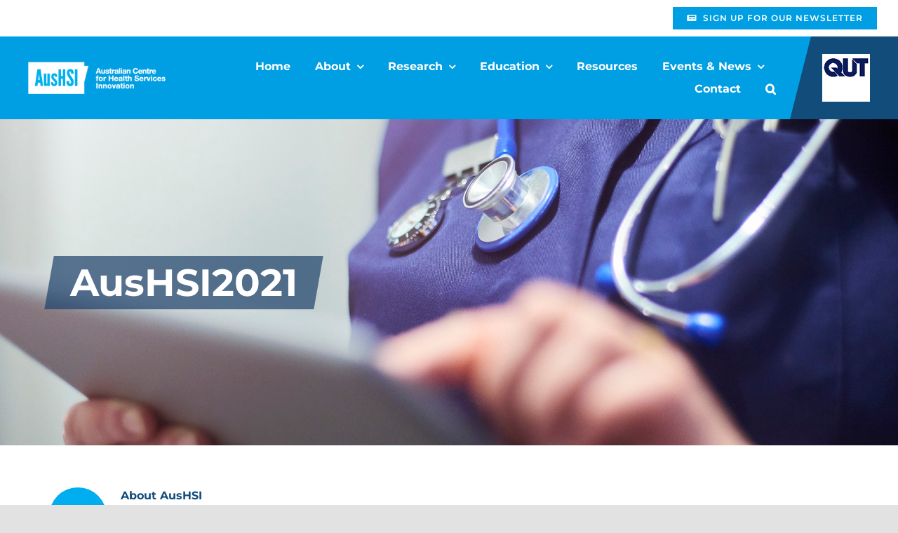

--- FILE ---
content_type: text/html; charset=UTF-8
request_url: https://www.aushsi.org.au/author/aushsi2021/page/2/
body_size: 112632
content:
<!DOCTYPE html>
<html class="avada-html-layout-wide avada-html-header-position-top avada-html-is-archive" dir="ltr" lang="en-AU" prefix="og: https://ogp.me/ns#" prefix="og: http://ogp.me/ns# fb: http://ogp.me/ns/fb#">
<head>
	<meta http-equiv="X-UA-Compatible" content="IE=edge" />
	<meta http-equiv="Content-Type" content="text/html; charset=utf-8"/>
	<meta name="viewport" content="width=device-width, initial-scale=1" />
	
		<!-- All in One SEO 4.9.3 - aioseo.com -->
	<meta name="description" content="The Australian Centre for Health Services Innovation (AusHSI) is one of Australia’s leading health services research centres, with strengths in Health Economics, Implementation Science, Statistics and Data Analysis. Based within QUT, we enable health service organisations to evolve and improve based on latest research. By combining leading-edge research knowledge with hands on experience, we generate practical insights and independent guidance on how to identify, implement and evaluate innovation for real life health practice problems. - Page 2" />
	<meta name="robots" content="noindex, nofollow, max-image-preview:large" />
	<link rel="canonical" href="https://www.aushsi.org.au/author/aushsi2021/" />
	<link rel="prev" href="https://www.aushsi.org.au/author/aushsi2021/" />
	<link rel="next" href="https://www.aushsi.org.au/author/aushsi2021/page/3/" />
	<meta name="generator" content="All in One SEO (AIOSEO) 4.9.3" />
		<script type="application/ld+json" class="aioseo-schema">
			{"@context":"https:\/\/schema.org","@graph":[{"@type":"BreadcrumbList","@id":"https:\/\/www.aushsi.org.au\/author\/aushsi2021\/page\/2\/#breadcrumblist","itemListElement":[{"@type":"ListItem","@id":"https:\/\/www.aushsi.org.au#listItem","position":1,"name":"Home","item":"https:\/\/www.aushsi.org.au","nextItem":{"@type":"ListItem","@id":"https:\/\/www.aushsi.org.au\/author\/aushsi2021\/#listItem","name":"AusHSI"}},{"@type":"ListItem","@id":"https:\/\/www.aushsi.org.au\/author\/aushsi2021\/#listItem","position":2,"name":"AusHSI","item":"https:\/\/www.aushsi.org.au\/author\/aushsi2021\/","nextItem":{"@type":"ListItem","@id":"https:\/\/www.aushsi.org.au\/author\/aushsi2021\/page\/2#listItem","name":"Page 2"},"previousItem":{"@type":"ListItem","@id":"https:\/\/www.aushsi.org.au#listItem","name":"Home"}},{"@type":"ListItem","@id":"https:\/\/www.aushsi.org.au\/author\/aushsi2021\/page\/2#listItem","position":3,"name":"Page 2","previousItem":{"@type":"ListItem","@id":"https:\/\/www.aushsi.org.au\/author\/aushsi2021\/#listItem","name":"AusHSI"}}]},{"@type":"Organization","@id":"https:\/\/www.aushsi.org.au\/#organization","name":"AusHSI","description":"Australian Centre For Health Services Innovation","url":"https:\/\/www.aushsi.org.au\/"},{"@type":"Person","@id":"https:\/\/www.aushsi.org.au\/author\/aushsi2021\/#author","url":"https:\/\/www.aushsi.org.au\/author\/aushsi2021\/","name":"AusHSI","image":{"@type":"ImageObject","@id":"https:\/\/www.aushsi.org.au\/author\/aushsi2021\/page\/2\/#authorImage","url":"https:\/\/secure.gravatar.com\/avatar\/f45ff5176a4ec7acbfb32d264cac7222cb7483272e57607e43ded4fd984a9a5d?s=96&d=mm&r=g","width":96,"height":96,"caption":"AusHSI"},"mainEntityOfPage":{"@id":"https:\/\/www.aushsi.org.au\/author\/aushsi2021\/page\/2\/#profilepage"}},{"@type":"ProfilePage","@id":"https:\/\/www.aushsi.org.au\/author\/aushsi2021\/page\/2\/#profilepage","url":"https:\/\/www.aushsi.org.au\/author\/aushsi2021\/page\/2\/","name":"AusHSI - AusHSI - Page 2","description":"The Australian Centre for Health Services Innovation (AusHSI) is one of Australia\u2019s leading health services research centres, with strengths in Health Economics, Implementation Science, Statistics and Data Analysis. Based within QUT, we enable health service organisations to evolve and improve based on latest research. By combining leading-edge research knowledge with hands on experience, we generate practical insights and independent guidance on how to identify, implement and evaluate innovation for real life health practice problems. - Page 2","inLanguage":"en-AU","isPartOf":{"@id":"https:\/\/www.aushsi.org.au\/#website"},"breadcrumb":{"@id":"https:\/\/www.aushsi.org.au\/author\/aushsi2021\/page\/2\/#breadcrumblist"},"dateCreated":"2021-08-12T00:00:40+10:00","mainEntity":{"@id":"https:\/\/www.aushsi.org.au\/author\/aushsi2021\/#author"}},{"@type":"WebSite","@id":"https:\/\/www.aushsi.org.au\/#website","url":"https:\/\/www.aushsi.org.au\/","name":"AusHSI","description":"Australian Centre For Health Services Innovation","inLanguage":"en-AU","publisher":{"@id":"https:\/\/www.aushsi.org.au\/#organization"}}]}
		</script>
		<!-- All in One SEO -->


	<!-- This site is optimized with the Yoast SEO plugin v26.7 - https://yoast.com/wordpress/plugins/seo/ -->
	<title>AusHSI - AusHSI - Page 2</title>
	<link rel="canonical" href="https://www.aushsi.org.au/author/aushsi2021/page/2/" />
	<link rel="prev" href="https://www.aushsi.org.au/author/aushsi2021/" />
	<link rel="next" href="https://www.aushsi.org.au/author/aushsi2021/page/3/" />
	<meta property="og:locale" content="en_US" />
	<meta property="og:type" content="profile" />
	<meta property="og:title" content="AusHSI, Author at AusHSI - Page 2 of 7" />
	<meta property="og:url" content="https://www.aushsi.org.au/author/aushsi2021/" />
	<meta property="og:site_name" content="AusHSI" />
	<meta property="og:image" content="https://secure.gravatar.com/avatar/f45ff5176a4ec7acbfb32d264cac7222cb7483272e57607e43ded4fd984a9a5d?s=500&d=mm&r=g" />
	<meta name="twitter:card" content="summary_large_image" />
	<script type="application/ld+json" class="yoast-schema-graph">{"@context":"https://schema.org","@graph":[{"@type":"ProfilePage","@id":"https://www.aushsi.org.au/author/aushsi2021/","url":"https://www.aushsi.org.au/author/aushsi2021/page/2/","name":"AusHSI, Author at AusHSI - Page 2 of 7","isPartOf":{"@id":"https://www.aushsi.org.au/#website"},"primaryImageOfPage":{"@id":"https://www.aushsi.org.au/author/aushsi2021/page/2/#primaryimage"},"image":{"@id":"https://www.aushsi.org.au/author/aushsi2021/page/2/#primaryimage"},"thumbnailUrl":"https://www.aushsi.org.au/wp-content/uploads/2024/12/aushsi-blog-hsr24-impsci-400px.jpg","breadcrumb":{"@id":"https://www.aushsi.org.au/author/aushsi2021/page/2/#breadcrumb"},"inLanguage":"en-AU","potentialAction":[{"@type":"ReadAction","target":["https://www.aushsi.org.au/author/aushsi2021/page/2/"]}]},{"@type":"ImageObject","inLanguage":"en-AU","@id":"https://www.aushsi.org.au/author/aushsi2021/page/2/#primaryimage","url":"https://www.aushsi.org.au/wp-content/uploads/2024/12/aushsi-blog-hsr24-impsci-400px.jpg","contentUrl":"https://www.aushsi.org.au/wp-content/uploads/2024/12/aushsi-blog-hsr24-impsci-400px.jpg","width":400,"height":265,"caption":"AusHSI Implementation Science Team"},{"@type":"BreadcrumbList","@id":"https://www.aushsi.org.au/author/aushsi2021/page/2/#breadcrumb","itemListElement":[{"@type":"ListItem","position":1,"name":"Home","item":"https://www.aushsi.org.au/"},{"@type":"ListItem","position":2,"name":"Archives for AusHSI"}]},{"@type":"WebSite","@id":"https://www.aushsi.org.au/#website","url":"https://www.aushsi.org.au/","name":"AusHSI","description":"Australian Centre For Health Services Innovation","potentialAction":[{"@type":"SearchAction","target":{"@type":"EntryPoint","urlTemplate":"https://www.aushsi.org.au/?s={search_term_string}"},"query-input":{"@type":"PropertyValueSpecification","valueRequired":true,"valueName":"search_term_string"}}],"inLanguage":"en-AU"},{"@type":"Person","@id":"https://www.aushsi.org.au/#/schema/person/00b69603148217f7f47cff5d96d6933e","name":"AusHSI","image":{"@type":"ImageObject","inLanguage":"en-AU","@id":"https://www.aushsi.org.au/#/schema/person/image/","url":"https://secure.gravatar.com/avatar/f45ff5176a4ec7acbfb32d264cac7222cb7483272e57607e43ded4fd984a9a5d?s=96&d=mm&r=g","contentUrl":"https://secure.gravatar.com/avatar/f45ff5176a4ec7acbfb32d264cac7222cb7483272e57607e43ded4fd984a9a5d?s=96&d=mm&r=g","caption":"AusHSI"},"description":"The Australian Centre for Health Services Innovation (AusHSI) is one of Australia’s leading health services research centres, with strengths in Health Economics, Implementation Science, Statistics and Data Analysis. Based within QUT, we enable health service organisations to evolve and improve based on latest research. By combining leading-edge research knowledge with hands on experience, we generate practical insights and independent guidance on how to identify, implement and evaluate innovation for real life health practice problems.","sameAs":["https://www.aushsi.org.au"],"mainEntityOfPage":{"@id":"https://www.aushsi.org.au/author/aushsi2021/"}}]}</script>
	<!-- / Yoast SEO plugin. -->


<link rel="alternate" type="application/rss+xml" title="AusHSI &raquo; Feed" href="https://www.aushsi.org.au/feed/" />
<link rel="alternate" type="application/rss+xml" title="AusHSI &raquo; Comments Feed" href="https://www.aushsi.org.au/comments/feed/" />
<link rel="alternate" type="text/calendar" title="AusHSI &raquo; iCal Feed" href="https://www.aushsi.org.au/events/?ical=1" />
					<link rel="shortcut icon" href="https://www.aushsi.org.au/wp-content/uploads/2021/10/AusHSI-favicon.png" type="image/x-icon" />
		
					<!-- Apple Touch Icon -->
			<link rel="apple-touch-icon" sizes="180x180" href="https://www.aushsi.org.au/wp-content/uploads/2021/10/AusHSI-favicon.png">
		
					<!-- Android Icon -->
			<link rel="icon" sizes="192x192" href="https://www.aushsi.org.au/wp-content/uploads/2021/10/AusHSI-favicon.png">
		
					<!-- MS Edge Icon -->
			<meta name="msapplication-TileImage" content="https://www.aushsi.org.au/wp-content/uploads/2021/10/AusHSI-favicon.png">
				<link rel="alternate" type="application/rss+xml" title="AusHSI &raquo; Posts by AusHSI Feed" href="https://www.aushsi.org.au/author/aushsi2021/feed/" />
		<!-- This site uses the Google Analytics by MonsterInsights plugin v9.11.1 - Using Analytics tracking - https://www.monsterinsights.com/ -->
							<script src="//www.googletagmanager.com/gtag/js?id=G-DC1LJP9MWK"  data-cfasync="false" data-wpfc-render="false" type="text/javascript" async></script>
			<script data-cfasync="false" data-wpfc-render="false" type="text/javascript">
				var mi_version = '9.11.1';
				var mi_track_user = true;
				var mi_no_track_reason = '';
								var MonsterInsightsDefaultLocations = {"page_location":"https:\/\/www.aushsi.org.au\/author\/aushsi2021\/page\/2\/"};
								if ( typeof MonsterInsightsPrivacyGuardFilter === 'function' ) {
					var MonsterInsightsLocations = (typeof MonsterInsightsExcludeQuery === 'object') ? MonsterInsightsPrivacyGuardFilter( MonsterInsightsExcludeQuery ) : MonsterInsightsPrivacyGuardFilter( MonsterInsightsDefaultLocations );
				} else {
					var MonsterInsightsLocations = (typeof MonsterInsightsExcludeQuery === 'object') ? MonsterInsightsExcludeQuery : MonsterInsightsDefaultLocations;
				}

								var disableStrs = [
										'ga-disable-G-DC1LJP9MWK',
									];

				/* Function to detect opted out users */
				function __gtagTrackerIsOptedOut() {
					for (var index = 0; index < disableStrs.length; index++) {
						if (document.cookie.indexOf(disableStrs[index] + '=true') > -1) {
							return true;
						}
					}

					return false;
				}

				/* Disable tracking if the opt-out cookie exists. */
				if (__gtagTrackerIsOptedOut()) {
					for (var index = 0; index < disableStrs.length; index++) {
						window[disableStrs[index]] = true;
					}
				}

				/* Opt-out function */
				function __gtagTrackerOptout() {
					for (var index = 0; index < disableStrs.length; index++) {
						document.cookie = disableStrs[index] + '=true; expires=Thu, 31 Dec 2099 23:59:59 UTC; path=/';
						window[disableStrs[index]] = true;
					}
				}

				if ('undefined' === typeof gaOptout) {
					function gaOptout() {
						__gtagTrackerOptout();
					}
				}
								window.dataLayer = window.dataLayer || [];

				window.MonsterInsightsDualTracker = {
					helpers: {},
					trackers: {},
				};
				if (mi_track_user) {
					function __gtagDataLayer() {
						dataLayer.push(arguments);
					}

					function __gtagTracker(type, name, parameters) {
						if (!parameters) {
							parameters = {};
						}

						if (parameters.send_to) {
							__gtagDataLayer.apply(null, arguments);
							return;
						}

						if (type === 'event') {
														parameters.send_to = monsterinsights_frontend.v4_id;
							var hookName = name;
							if (typeof parameters['event_category'] !== 'undefined') {
								hookName = parameters['event_category'] + ':' + name;
							}

							if (typeof MonsterInsightsDualTracker.trackers[hookName] !== 'undefined') {
								MonsterInsightsDualTracker.trackers[hookName](parameters);
							} else {
								__gtagDataLayer('event', name, parameters);
							}
							
						} else {
							__gtagDataLayer.apply(null, arguments);
						}
					}

					__gtagTracker('js', new Date());
					__gtagTracker('set', {
						'developer_id.dZGIzZG': true,
											});
					if ( MonsterInsightsLocations.page_location ) {
						__gtagTracker('set', MonsterInsightsLocations);
					}
										__gtagTracker('config', 'G-DC1LJP9MWK', {"forceSSL":"true","link_attribution":"true"} );
										window.gtag = __gtagTracker;										(function () {
						/* https://developers.google.com/analytics/devguides/collection/analyticsjs/ */
						/* ga and __gaTracker compatibility shim. */
						var noopfn = function () {
							return null;
						};
						var newtracker = function () {
							return new Tracker();
						};
						var Tracker = function () {
							return null;
						};
						var p = Tracker.prototype;
						p.get = noopfn;
						p.set = noopfn;
						p.send = function () {
							var args = Array.prototype.slice.call(arguments);
							args.unshift('send');
							__gaTracker.apply(null, args);
						};
						var __gaTracker = function () {
							var len = arguments.length;
							if (len === 0) {
								return;
							}
							var f = arguments[len - 1];
							if (typeof f !== 'object' || f === null || typeof f.hitCallback !== 'function') {
								if ('send' === arguments[0]) {
									var hitConverted, hitObject = false, action;
									if ('event' === arguments[1]) {
										if ('undefined' !== typeof arguments[3]) {
											hitObject = {
												'eventAction': arguments[3],
												'eventCategory': arguments[2],
												'eventLabel': arguments[4],
												'value': arguments[5] ? arguments[5] : 1,
											}
										}
									}
									if ('pageview' === arguments[1]) {
										if ('undefined' !== typeof arguments[2]) {
											hitObject = {
												'eventAction': 'page_view',
												'page_path': arguments[2],
											}
										}
									}
									if (typeof arguments[2] === 'object') {
										hitObject = arguments[2];
									}
									if (typeof arguments[5] === 'object') {
										Object.assign(hitObject, arguments[5]);
									}
									if ('undefined' !== typeof arguments[1].hitType) {
										hitObject = arguments[1];
										if ('pageview' === hitObject.hitType) {
											hitObject.eventAction = 'page_view';
										}
									}
									if (hitObject) {
										action = 'timing' === arguments[1].hitType ? 'timing_complete' : hitObject.eventAction;
										hitConverted = mapArgs(hitObject);
										__gtagTracker('event', action, hitConverted);
									}
								}
								return;
							}

							function mapArgs(args) {
								var arg, hit = {};
								var gaMap = {
									'eventCategory': 'event_category',
									'eventAction': 'event_action',
									'eventLabel': 'event_label',
									'eventValue': 'event_value',
									'nonInteraction': 'non_interaction',
									'timingCategory': 'event_category',
									'timingVar': 'name',
									'timingValue': 'value',
									'timingLabel': 'event_label',
									'page': 'page_path',
									'location': 'page_location',
									'title': 'page_title',
									'referrer' : 'page_referrer',
								};
								for (arg in args) {
																		if (!(!args.hasOwnProperty(arg) || !gaMap.hasOwnProperty(arg))) {
										hit[gaMap[arg]] = args[arg];
									} else {
										hit[arg] = args[arg];
									}
								}
								return hit;
							}

							try {
								f.hitCallback();
							} catch (ex) {
							}
						};
						__gaTracker.create = newtracker;
						__gaTracker.getByName = newtracker;
						__gaTracker.getAll = function () {
							return [];
						};
						__gaTracker.remove = noopfn;
						__gaTracker.loaded = true;
						window['__gaTracker'] = __gaTracker;
					})();
									} else {
										console.log("");
					(function () {
						function __gtagTracker() {
							return null;
						}

						window['__gtagTracker'] = __gtagTracker;
						window['gtag'] = __gtagTracker;
					})();
									}
			</script>
							<!-- / Google Analytics by MonsterInsights -->
		<style id='wp-img-auto-sizes-contain-inline-css' type='text/css'>
img:is([sizes=auto i],[sizes^="auto," i]){contain-intrinsic-size:3000px 1500px}
/*# sourceURL=wp-img-auto-sizes-contain-inline-css */
</style>

<link rel='stylesheet' id='child-style-css' href='https://www.aushsi.org.au/wp-content/themes/Avada-Child-Theme/style.css?ver=6.9' type='text/css' media='all' />
<link rel='stylesheet' id='fusion-dynamic-css-css' href='https://www.aushsi.org.au/wp-content/uploads/fusion-styles/06bf72d154a40e014566133b85e88f1e.min.css?ver=3.11.15' type='text/css' media='all' />
<script type="text/javascript" src="https://www.aushsi.org.au/wp-content/plugins/google-analytics-for-wordpress/assets/js/frontend-gtag.js?ver=9.11.1" id="monsterinsights-frontend-script-js" async="async" data-wp-strategy="async"></script>
<script data-cfasync="false" data-wpfc-render="false" type="text/javascript" id='monsterinsights-frontend-script-js-extra'>/* <![CDATA[ */
var monsterinsights_frontend = {"js_events_tracking":"true","download_extensions":"doc,pdf,ppt,zip,xls,docx,pptx,xlsx","inbound_paths":"[{\"path\":\"\\\/go\\\/\",\"label\":\"affiliate\"},{\"path\":\"\\\/recommend\\\/\",\"label\":\"affiliate\"}]","home_url":"https:\/\/www.aushsi.org.au","hash_tracking":"false","v4_id":"G-DC1LJP9MWK"};/* ]]> */
</script>
<link rel="https://api.w.org/" href="https://www.aushsi.org.au/wp-json/" /><link rel="alternate" title="JSON" type="application/json" href="https://www.aushsi.org.au/wp-json/wp/v2/users/1" /><link rel="EditURI" type="application/rsd+xml" title="RSD" href="https://www.aushsi.org.au/xmlrpc.php?rsd" />
<meta name="generator" content="WordPress 6.9" />
<meta name="tec-api-version" content="v1"><meta name="tec-api-origin" content="https://www.aushsi.org.au"><link rel="alternate" href="https://www.aushsi.org.au/wp-json/tribe/events/v1/" /><style type="text/css" id="css-fb-visibility">@media screen and (max-width: 640px){.fusion-no-small-visibility{display:none !important;}body .sm-text-align-center{text-align:center !important;}body .sm-text-align-left{text-align:left !important;}body .sm-text-align-right{text-align:right !important;}body .sm-flex-align-center{justify-content:center !important;}body .sm-flex-align-flex-start{justify-content:flex-start !important;}body .sm-flex-align-flex-end{justify-content:flex-end !important;}body .sm-mx-auto{margin-left:auto !important;margin-right:auto !important;}body .sm-ml-auto{margin-left:auto !important;}body .sm-mr-auto{margin-right:auto !important;}body .fusion-absolute-position-small{position:absolute;top:auto;width:100%;}.awb-sticky.awb-sticky-small{ position: sticky; top: var(--awb-sticky-offset,0); }}@media screen and (min-width: 641px) and (max-width: 1024px){.fusion-no-medium-visibility{display:none !important;}body .md-text-align-center{text-align:center !important;}body .md-text-align-left{text-align:left !important;}body .md-text-align-right{text-align:right !important;}body .md-flex-align-center{justify-content:center !important;}body .md-flex-align-flex-start{justify-content:flex-start !important;}body .md-flex-align-flex-end{justify-content:flex-end !important;}body .md-mx-auto{margin-left:auto !important;margin-right:auto !important;}body .md-ml-auto{margin-left:auto !important;}body .md-mr-auto{margin-right:auto !important;}body .fusion-absolute-position-medium{position:absolute;top:auto;width:100%;}.awb-sticky.awb-sticky-medium{ position: sticky; top: var(--awb-sticky-offset,0); }}@media screen and (min-width: 1025px){.fusion-no-large-visibility{display:none !important;}body .lg-text-align-center{text-align:center !important;}body .lg-text-align-left{text-align:left !important;}body .lg-text-align-right{text-align:right !important;}body .lg-flex-align-center{justify-content:center !important;}body .lg-flex-align-flex-start{justify-content:flex-start !important;}body .lg-flex-align-flex-end{justify-content:flex-end !important;}body .lg-mx-auto{margin-left:auto !important;margin-right:auto !important;}body .lg-ml-auto{margin-left:auto !important;}body .lg-mr-auto{margin-right:auto !important;}body .fusion-absolute-position-large{position:absolute;top:auto;width:100%;}.awb-sticky.awb-sticky-large{ position: sticky; top: var(--awb-sticky-offset,0); }}</style>		<style type="text/css" id="wp-custom-css">
			.single-tribe_events .sidebar .tribe-events-event-meta .tribe-events-meta-group dt.tribe-events-event-url-label {
    display: none;
}		</style>
				<script type="text/javascript">
			var doc = document.documentElement;
			doc.setAttribute( 'data-useragent', navigator.userAgent );
		</script>
		<script type="text/javascript">
  var _gaq = _gaq || [];
  _gaq.push(['_setAccount', 'UA-99594-10']);
  _gaq.push(['_trackPageview']);
 
  (function() {
    var ga = document.createElement('script'); ga.type = 'text/javascript'; ga.async = true;
    ga.src = ('https:' == document.location.protocol ? 'https://ssl' : 'http://www') + '.google-analytics.com/ga.js';
    var s = document.getElementsByTagName('script')[0]; s.parentNode.insertBefore(ga, s);
  })();
</script>
	<style id='global-styles-inline-css' type='text/css'>
:root{--wp--preset--aspect-ratio--square: 1;--wp--preset--aspect-ratio--4-3: 4/3;--wp--preset--aspect-ratio--3-4: 3/4;--wp--preset--aspect-ratio--3-2: 3/2;--wp--preset--aspect-ratio--2-3: 2/3;--wp--preset--aspect-ratio--16-9: 16/9;--wp--preset--aspect-ratio--9-16: 9/16;--wp--preset--color--black: #000000;--wp--preset--color--cyan-bluish-gray: #abb8c3;--wp--preset--color--white: #ffffff;--wp--preset--color--pale-pink: #f78da7;--wp--preset--color--vivid-red: #cf2e2e;--wp--preset--color--luminous-vivid-orange: #ff6900;--wp--preset--color--luminous-vivid-amber: #fcb900;--wp--preset--color--light-green-cyan: #7bdcb5;--wp--preset--color--vivid-green-cyan: #00d084;--wp--preset--color--pale-cyan-blue: #8ed1fc;--wp--preset--color--vivid-cyan-blue: #0693e3;--wp--preset--color--vivid-purple: #9b51e0;--wp--preset--color--awb-color-1: rgba(255,255,255,1);--wp--preset--color--awb-color-2: rgba(249,249,251,1);--wp--preset--color--awb-color-3: rgba(242,243,245,1);--wp--preset--color--awb-color-4: rgba(226,226,226,1);--wp--preset--color--awb-color-5: rgba(0,159,227,1);--wp--preset--color--awb-color-6: rgba(74,78,87,1);--wp--preset--color--awb-color-7: rgba(63,63,63,1);--wp--preset--color--awb-color-8: rgba(33,41,52,1);--wp--preset--color--awb-color-custom-10: rgba(101,188,123,1);--wp--preset--color--awb-color-custom-11: rgba(0,0,0,1);--wp--preset--color--awb-color-custom-12: rgba(18,76,123,1);--wp--preset--color--awb-color-custom-13: rgba(51,51,51,1);--wp--preset--color--awb-color-custom-14: rgba(61,102,174,1);--wp--preset--color--awb-color-custom-15: rgba(116,116,116,1);--wp--preset--color--awb-color-custom-16: rgba(242,243,245,0.7);--wp--preset--color--awb-color-custom-17: rgba(158,160,164,1);--wp--preset--color--awb-color-custom-18: rgba(255,255,255,0.8);--wp--preset--gradient--vivid-cyan-blue-to-vivid-purple: linear-gradient(135deg,rgb(6,147,227) 0%,rgb(155,81,224) 100%);--wp--preset--gradient--light-green-cyan-to-vivid-green-cyan: linear-gradient(135deg,rgb(122,220,180) 0%,rgb(0,208,130) 100%);--wp--preset--gradient--luminous-vivid-amber-to-luminous-vivid-orange: linear-gradient(135deg,rgb(252,185,0) 0%,rgb(255,105,0) 100%);--wp--preset--gradient--luminous-vivid-orange-to-vivid-red: linear-gradient(135deg,rgb(255,105,0) 0%,rgb(207,46,46) 100%);--wp--preset--gradient--very-light-gray-to-cyan-bluish-gray: linear-gradient(135deg,rgb(238,238,238) 0%,rgb(169,184,195) 100%);--wp--preset--gradient--cool-to-warm-spectrum: linear-gradient(135deg,rgb(74,234,220) 0%,rgb(151,120,209) 20%,rgb(207,42,186) 40%,rgb(238,44,130) 60%,rgb(251,105,98) 80%,rgb(254,248,76) 100%);--wp--preset--gradient--blush-light-purple: linear-gradient(135deg,rgb(255,206,236) 0%,rgb(152,150,240) 100%);--wp--preset--gradient--blush-bordeaux: linear-gradient(135deg,rgb(254,205,165) 0%,rgb(254,45,45) 50%,rgb(107,0,62) 100%);--wp--preset--gradient--luminous-dusk: linear-gradient(135deg,rgb(255,203,112) 0%,rgb(199,81,192) 50%,rgb(65,88,208) 100%);--wp--preset--gradient--pale-ocean: linear-gradient(135deg,rgb(255,245,203) 0%,rgb(182,227,212) 50%,rgb(51,167,181) 100%);--wp--preset--gradient--electric-grass: linear-gradient(135deg,rgb(202,248,128) 0%,rgb(113,206,126) 100%);--wp--preset--gradient--midnight: linear-gradient(135deg,rgb(2,3,129) 0%,rgb(40,116,252) 100%);--wp--preset--font-size--small: 12px;--wp--preset--font-size--medium: 20px;--wp--preset--font-size--large: 24px;--wp--preset--font-size--x-large: 42px;--wp--preset--font-size--normal: 16px;--wp--preset--font-size--xlarge: 32px;--wp--preset--font-size--huge: 48px;--wp--preset--spacing--20: 0.44rem;--wp--preset--spacing--30: 0.67rem;--wp--preset--spacing--40: 1rem;--wp--preset--spacing--50: 1.5rem;--wp--preset--spacing--60: 2.25rem;--wp--preset--spacing--70: 3.38rem;--wp--preset--spacing--80: 5.06rem;--wp--preset--shadow--natural: 6px 6px 9px rgba(0, 0, 0, 0.2);--wp--preset--shadow--deep: 12px 12px 50px rgba(0, 0, 0, 0.4);--wp--preset--shadow--sharp: 6px 6px 0px rgba(0, 0, 0, 0.2);--wp--preset--shadow--outlined: 6px 6px 0px -3px rgb(255, 255, 255), 6px 6px rgb(0, 0, 0);--wp--preset--shadow--crisp: 6px 6px 0px rgb(0, 0, 0);}:where(.is-layout-flex){gap: 0.5em;}:where(.is-layout-grid){gap: 0.5em;}body .is-layout-flex{display: flex;}.is-layout-flex{flex-wrap: wrap;align-items: center;}.is-layout-flex > :is(*, div){margin: 0;}body .is-layout-grid{display: grid;}.is-layout-grid > :is(*, div){margin: 0;}:where(.wp-block-columns.is-layout-flex){gap: 2em;}:where(.wp-block-columns.is-layout-grid){gap: 2em;}:where(.wp-block-post-template.is-layout-flex){gap: 1.25em;}:where(.wp-block-post-template.is-layout-grid){gap: 1.25em;}.has-black-color{color: var(--wp--preset--color--black) !important;}.has-cyan-bluish-gray-color{color: var(--wp--preset--color--cyan-bluish-gray) !important;}.has-white-color{color: var(--wp--preset--color--white) !important;}.has-pale-pink-color{color: var(--wp--preset--color--pale-pink) !important;}.has-vivid-red-color{color: var(--wp--preset--color--vivid-red) !important;}.has-luminous-vivid-orange-color{color: var(--wp--preset--color--luminous-vivid-orange) !important;}.has-luminous-vivid-amber-color{color: var(--wp--preset--color--luminous-vivid-amber) !important;}.has-light-green-cyan-color{color: var(--wp--preset--color--light-green-cyan) !important;}.has-vivid-green-cyan-color{color: var(--wp--preset--color--vivid-green-cyan) !important;}.has-pale-cyan-blue-color{color: var(--wp--preset--color--pale-cyan-blue) !important;}.has-vivid-cyan-blue-color{color: var(--wp--preset--color--vivid-cyan-blue) !important;}.has-vivid-purple-color{color: var(--wp--preset--color--vivid-purple) !important;}.has-black-background-color{background-color: var(--wp--preset--color--black) !important;}.has-cyan-bluish-gray-background-color{background-color: var(--wp--preset--color--cyan-bluish-gray) !important;}.has-white-background-color{background-color: var(--wp--preset--color--white) !important;}.has-pale-pink-background-color{background-color: var(--wp--preset--color--pale-pink) !important;}.has-vivid-red-background-color{background-color: var(--wp--preset--color--vivid-red) !important;}.has-luminous-vivid-orange-background-color{background-color: var(--wp--preset--color--luminous-vivid-orange) !important;}.has-luminous-vivid-amber-background-color{background-color: var(--wp--preset--color--luminous-vivid-amber) !important;}.has-light-green-cyan-background-color{background-color: var(--wp--preset--color--light-green-cyan) !important;}.has-vivid-green-cyan-background-color{background-color: var(--wp--preset--color--vivid-green-cyan) !important;}.has-pale-cyan-blue-background-color{background-color: var(--wp--preset--color--pale-cyan-blue) !important;}.has-vivid-cyan-blue-background-color{background-color: var(--wp--preset--color--vivid-cyan-blue) !important;}.has-vivid-purple-background-color{background-color: var(--wp--preset--color--vivid-purple) !important;}.has-black-border-color{border-color: var(--wp--preset--color--black) !important;}.has-cyan-bluish-gray-border-color{border-color: var(--wp--preset--color--cyan-bluish-gray) !important;}.has-white-border-color{border-color: var(--wp--preset--color--white) !important;}.has-pale-pink-border-color{border-color: var(--wp--preset--color--pale-pink) !important;}.has-vivid-red-border-color{border-color: var(--wp--preset--color--vivid-red) !important;}.has-luminous-vivid-orange-border-color{border-color: var(--wp--preset--color--luminous-vivid-orange) !important;}.has-luminous-vivid-amber-border-color{border-color: var(--wp--preset--color--luminous-vivid-amber) !important;}.has-light-green-cyan-border-color{border-color: var(--wp--preset--color--light-green-cyan) !important;}.has-vivid-green-cyan-border-color{border-color: var(--wp--preset--color--vivid-green-cyan) !important;}.has-pale-cyan-blue-border-color{border-color: var(--wp--preset--color--pale-cyan-blue) !important;}.has-vivid-cyan-blue-border-color{border-color: var(--wp--preset--color--vivid-cyan-blue) !important;}.has-vivid-purple-border-color{border-color: var(--wp--preset--color--vivid-purple) !important;}.has-vivid-cyan-blue-to-vivid-purple-gradient-background{background: var(--wp--preset--gradient--vivid-cyan-blue-to-vivid-purple) !important;}.has-light-green-cyan-to-vivid-green-cyan-gradient-background{background: var(--wp--preset--gradient--light-green-cyan-to-vivid-green-cyan) !important;}.has-luminous-vivid-amber-to-luminous-vivid-orange-gradient-background{background: var(--wp--preset--gradient--luminous-vivid-amber-to-luminous-vivid-orange) !important;}.has-luminous-vivid-orange-to-vivid-red-gradient-background{background: var(--wp--preset--gradient--luminous-vivid-orange-to-vivid-red) !important;}.has-very-light-gray-to-cyan-bluish-gray-gradient-background{background: var(--wp--preset--gradient--very-light-gray-to-cyan-bluish-gray) !important;}.has-cool-to-warm-spectrum-gradient-background{background: var(--wp--preset--gradient--cool-to-warm-spectrum) !important;}.has-blush-light-purple-gradient-background{background: var(--wp--preset--gradient--blush-light-purple) !important;}.has-blush-bordeaux-gradient-background{background: var(--wp--preset--gradient--blush-bordeaux) !important;}.has-luminous-dusk-gradient-background{background: var(--wp--preset--gradient--luminous-dusk) !important;}.has-pale-ocean-gradient-background{background: var(--wp--preset--gradient--pale-ocean) !important;}.has-electric-grass-gradient-background{background: var(--wp--preset--gradient--electric-grass) !important;}.has-midnight-gradient-background{background: var(--wp--preset--gradient--midnight) !important;}.has-small-font-size{font-size: var(--wp--preset--font-size--small) !important;}.has-medium-font-size{font-size: var(--wp--preset--font-size--medium) !important;}.has-large-font-size{font-size: var(--wp--preset--font-size--large) !important;}.has-x-large-font-size{font-size: var(--wp--preset--font-size--x-large) !important;}
/*# sourceURL=global-styles-inline-css */
</style>
</head>

<body class="archive paged author author-aushsi2021 author-1 paged-2 author-paged-2 wp-theme-Avada wp-child-theme-Avada-Child-Theme tribe-no-js fusion-image-hovers fusion-pagination-sizing fusion-button_type-flat fusion-button_span-no fusion-button_gradient-linear avada-image-rollover-circle-no avada-image-rollover-no fusion-body ltr no-tablet-sticky-header no-mobile-sticky-header no-mobile-slidingbar no-mobile-totop fusion-disable-outline fusion-sub-menu-fade mobile-logo-pos-left layout-wide-mode avada-has-boxed-modal-shadow- layout-scroll-offset-full avada-has-zero-margin-offset-top fusion-top-header menu-text-align-center mobile-menu-design-modern fusion-show-pagination-text fusion-header-layout-v3 avada-responsive avada-footer-fx-none avada-menu-highlight-style-bottombar fusion-search-form-clean fusion-main-menu-search-overlay fusion-avatar-circle avada-dropdown-styles avada-blog-layout-grid avada-blog-archive-layout-grid avada-ec-not-100-width avada-ec-meta-layout-sidebar avada-header-shadow-no avada-menu-icon-position-left avada-has-megamenu-shadow avada-has-breadcrumb-mobile-hidden avada-has-titlebar-bar_and_content avada-header-border-color-full-transparent avada-has-pagination-width_height avada-flyout-menu-direction-fade avada-ec-views-v2" data-awb-post-id="7205">
		<a class="skip-link screen-reader-text" href="#content">Skip to content</a>

	<div id="boxed-wrapper">
		
		<div id="wrapper" class="fusion-wrapper">
			<div id="home" style="position:relative;top:-1px;"></div>
												<div class="fusion-tb-header"><div class="fusion-fullwidth fullwidth-box fusion-builder-row-1 fusion-flex-container hundred-percent-fullwidth non-hundred-percent-height-scrolling" style="--awb-border-radius-top-left:0px;--awb-border-radius-top-right:0px;--awb-border-radius-bottom-right:0px;--awb-border-radius-bottom-left:0px;--awb-padding-top:10px;--awb-padding-bottom:10px;--awb-padding-top-small:10px;--awb-padding-bottom-small:10px;--awb-flex-wrap:wrap;" ><div class="fusion-builder-row fusion-row fusion-flex-align-items-center fusion-flex-content-wrap" style="width:104% !important;max-width:104% !important;margin-left: calc(-4% / 2 );margin-right: calc(-4% / 2 );"><div class="fusion-layout-column fusion_builder_column fusion-builder-column-0 fusion_builder_column_1_2 1_2 fusion-flex-column" style="--awb-bg-size:cover;--awb-width-large:50%;--awb-margin-top-large:0px;--awb-spacing-right-large:3.84%;--awb-margin-bottom-large:0px;--awb-spacing-left-large:3.84%;--awb-width-medium:50%;--awb-order-medium:0;--awb-spacing-right-medium:3.84%;--awb-spacing-left-medium:3.84%;--awb-width-small:100%;--awb-order-small:0;--awb-spacing-right-small:1.92%;--awb-spacing-left-small:1.92%;"><div class="fusion-column-wrapper fusion-column-has-shadow fusion-flex-justify-content-flex-start fusion-content-layout-column"></div></div><div class="fusion-layout-column fusion_builder_column fusion-builder-column-1 fusion_builder_column_1_2 1_2 fusion-flex-column" style="--awb-bg-size:cover;--awb-width-large:50%;--awb-margin-top-large:0px;--awb-spacing-right-large:3.84%;--awb-margin-bottom-large:0px;--awb-spacing-left-large:3.84%;--awb-width-medium:50%;--awb-order-medium:0;--awb-spacing-right-medium:3.84%;--awb-spacing-left-medium:3.84%;--awb-width-small:50%;--awb-order-small:0;--awb-spacing-right-small:3.84%;--awb-spacing-left-small:3.84%;"><div class="fusion-column-wrapper fusion-column-has-shadow fusion-flex-justify-content-flex-start fusion-content-layout-column"><div class="sm-text-align-center" style="text-align:right;"><a class="fusion-button button-flat button-small button-default fusion-button-default button-1 fusion-button-default-span fusion-button-default-type" target="_self" href="https://www.aushsi.org.au/newsletter/"><i class="fa-newspaper fas button-icon-left" aria-hidden="true"></i><span class="fusion-button-text">Sign up for our Newsletter</span></a></div></div></div></div></div><div class="fusion-fullwidth fullwidth-box fusion-builder-row-2 fusion-flex-container fusion-parallax-none hundred-percent-fullwidth non-hundred-percent-height-scrolling lazyload fusion-sticky-container fusion-custom-z-index" style="--awb-border-radius-top-left:0px;--awb-border-radius-top-right:0px;--awb-border-radius-bottom-right:0px;--awb-border-radius-bottom-left:0px;--awb-z-index:100;--awb-padding-top:20px;--awb-padding-bottom:20px;--awb-padding-top-small:25px;--awb-padding-bottom-small:25px;--awb-background-size:cover;--awb-sticky-background-color:#03a9f4 !important;--awb-flex-wrap:wrap;" data-bg="https://www.aushsi.org.au/wp-content/uploads/2021/09/aushsi-header.gif" id="header-nav" data-transition-offset="0" data-scroll-offset="0" data-sticky-small-visibility="1" data-sticky-medium-visibility="1" data-sticky-large-visibility="1" ><div class="fusion-builder-row fusion-row fusion-flex-align-items-flex-start fusion-flex-content-wrap" style="width:104% !important;max-width:104% !important;margin-left: calc(-4% / 2 );margin-right: calc(-4% / 2 );"><div class="fusion-layout-column fusion_builder_column fusion-builder-column-2 fusion_builder_column_1_5 1_5 fusion-flex-column fusion-flex-align-self-center" style="--awb-bg-size:cover;--awb-width-large:20%;--awb-margin-top-large:0px;--awb-spacing-right-large:9.6%;--awb-margin-bottom-large:0px;--awb-spacing-left-large:9.6%;--awb-width-medium:50%;--awb-order-medium:0;--awb-spacing-right-medium:3.84%;--awb-spacing-left-medium:3.84%;--awb-width-small:50%;--awb-order-small:0;--awb-spacing-right-small:3.84%;--awb-spacing-left-small:3.84%;"><div class="fusion-column-wrapper fusion-column-has-shadow fusion-flex-justify-content-flex-start fusion-content-layout-column"><div class="fusion-image-element " style="text-align:center;--awb-caption-title-font-family:var(--h2_typography-font-family);--awb-caption-title-font-weight:var(--h2_typography-font-weight);--awb-caption-title-font-style:var(--h2_typography-font-style);--awb-caption-title-size:var(--h2_typography-font-size);--awb-caption-title-transform:var(--h2_typography-text-transform);--awb-caption-title-line-height:var(--h2_typography-line-height);--awb-caption-title-letter-spacing:var(--h2_typography-letter-spacing);"><span class=" has-fusion-standard-logo has-fusion-sticky-logo has-fusion-mobile-logo fusion-imageframe imageframe-none imageframe-1 hover-type-none"><a class="fusion-no-lightbox" href="https://www.aushsi.org.au/" target="_self"><img decoding="async" src="" data-orig-src="https://www.aushsi.org.au/wp-content/uploads/2021/10/rsz_aushsi.png" srcset="[data-uri]" data-srcset="https://www.aushsi.org.au/wp-content/uploads/2021/10/rsz_aushsi.png 1x, https://www.aushsi.org.au/wp-content/uploads/2021/10/rsz_aushsi.png 2x" style="max-height:68px;height:auto;" retina_url="https://www.aushsi.org.au/wp-content/uploads/2021/10/rsz_aushsi.png" width="288" height="68" class="lazyload img-responsive fusion-standard-logo" alt="AusHSI Logo" /><img decoding="async" src="" data-orig-src="https://www.aushsi.org.au/wp-content/uploads/2021/10/rsz_aushsi.png" srcset="[data-uri]" data-srcset="https://www.aushsi.org.au/wp-content/uploads/2021/10/rsz_aushsi.png 1x, https://www.aushsi.org.au/wp-content/uploads/2021/10/rsz_aushsi.png 2x" style="max-height:68px;height:auto;" retina_url="https://www.aushsi.org.au/wp-content/uploads/2021/10/rsz_aushsi.png" width="288" height="68" class="lazyload img-responsive fusion-sticky-logo" alt="AusHSI Logo" /><img decoding="async" src="" data-orig-src="https://www.aushsi.org.au/wp-content/uploads/2021/09/AusHSI.png" srcset="[data-uri]" data-srcset="https://www.aushsi.org.au/wp-content/uploads/2021/09/AusHSI.png 1x, 2x" style="max-height:82px;height:auto;" width="347" height="82" class="lazyload img-responsive fusion-mobile-logo" alt="AusHSI Logo" /></a></span></div></div></div><div class="fusion-layout-column fusion_builder_column fusion-builder-column-3 fusion_builder_column_3_5 3_5 fusion-flex-column" style="--awb-bg-size:cover;--awb-width-large:60%;--awb-margin-top-large:0px;--awb-spacing-right-large:3.2%;--awb-margin-bottom-large:0px;--awb-spacing-left-large:3.2%;--awb-width-medium:50%;--awb-order-medium:0;--awb-spacing-right-medium:3.84%;--awb-spacing-left-medium:3.84%;--awb-width-small:50%;--awb-order-small:0;--awb-spacing-right-small:3.84%;--awb-spacing-left-small:3.84%;"><div class="fusion-column-wrapper fusion-column-has-shadow fusion-flex-justify-content-flex-start fusion-content-layout-column"><nav class="awb-menu awb-menu_row awb-menu_em-hover mobile-mode-collapse-to-button awb-menu_icons-left awb-menu_dc-yes mobile-trigger-fullwidth-off awb-menu_mobile-toggle awb-menu_indent-center mobile-size-full-absolute loading mega-menu-loading awb-menu_desktop awb-menu_arrows-main awb-menu_dropdown awb-menu_expand-right awb-menu_transition-fade" style="--awb-text-transform:none;--awb-gap:35px;--awb-justify-content:flex-end;--awb-color:#ffffff;--awb-active-color:#124c7b;--awb-submenu-color:#124c7b;--awb-submenu-active-color:#3d66ae;--awb-submenu-font-size:16px;--awb-submenu-text-transform:none;--awb-submenu-max-width:300px;--awb-icons-color:#ffffff;--awb-icons-hover-color:#c6c6c6;--awb-main-justify-content:flex-start;--awb-mobile-nav-button-align-hor:flex-end;--awb-mobile-active-color:#3d66ae;--awb-mobile-trigger-font-size:18px;--awb-mobile-nav-trigger-bottom-margin:30px;--awb-mobile-justify:center;--awb-mobile-caret-left:auto;--awb-mobile-caret-right:0;--awb-fusion-font-family-typography:&quot;Montserrat&quot;;--awb-fusion-font-style-typography:normal;--awb-fusion-font-weight-typography:700;--awb-fusion-font-family-submenu-typography:&quot;Montserrat&quot;;--awb-fusion-font-style-submenu-typography:normal;--awb-fusion-font-weight-submenu-typography:700;--awb-fusion-font-family-mobile-typography:&quot;Lato&quot;;--awb-fusion-font-style-mobile-typography:normal;--awb-fusion-font-weight-mobile-typography:700;" aria-label="Main Menu" data-breakpoint="1024" data-count="0" data-transition-type="fade" data-transition-time="300" data-expand="right"><div class="awb-menu__search-overlay">		<form role="search" class="searchform fusion-search-form  fusion-search-form-clean" method="get" action="https://www.aushsi.org.au/">
			<div class="fusion-search-form-content">

				
				<div class="fusion-search-field search-field">
					<label><span class="screen-reader-text">Search for:</span>
													<input type="search" value="" name="s" class="s" placeholder="Search..." required aria-required="true" aria-label="Search..."/>
											</label>
				</div>
				<div class="fusion-search-button search-button">
					<input type="submit" class="fusion-search-submit searchsubmit" aria-label="Search" value="&#xf002;" />
									</div>

				
			</div>


			
		</form>
		<div class="fusion-search-spacer"></div><a href="#" role="button" aria-label="Close Search" class="fusion-close-search"></a></div><button type="button" class="awb-menu__m-toggle" aria-expanded="false" aria-controls="menu-main-menu"><span class="awb-menu__m-toggle-inner"><span class="collapsed-nav-text">MENU</span><span class="awb-menu__m-collapse-icon"><span class="awb-menu__m-collapse-icon-open plumber-menu"></span><span class="awb-menu__m-collapse-icon-close plumber-close"></span></span></span></button><ul id="menu-main-menu" class="fusion-menu awb-menu__main-ul awb-menu__main-ul_row"><li  id="menu-item-6100"  class="menu-item menu-item-type-post_type menu-item-object-page menu-item-home menu-item-6100 awb-menu__li awb-menu__main-li awb-menu__main-li_regular"  data-item-id="6100"><span class="awb-menu__main-background-default awb-menu__main-background-default_fade"></span><span class="awb-menu__main-background-active awb-menu__main-background-active_fade"></span><a  href="https://www.aushsi.org.au/" class="awb-menu__main-a awb-menu__main-a_regular"><span class="menu-text">Home</span></a></li><li  id="menu-item-2539"  class="menu-item menu-item-type-custom menu-item-object-custom menu-item-has-children menu-item-2539 awb-menu__li awb-menu__main-li awb-menu__main-li_regular awb-menu__main-li_with-main-arrow awb-menu__main-li_with-arrow"  data-item-id="2539"><span class="awb-menu__main-background-default awb-menu__main-background-default_fade"></span><span class="awb-menu__main-background-active awb-menu__main-background-active_fade"></span><a  href="#" class="awb-menu__main-a awb-menu__main-a_regular"><span class="menu-text">About</span><span class="awb-menu__open-nav-submenu-hover"></span></a><button type="button" aria-label="Open submenu of About" aria-expanded="false" class="awb-menu__open-nav-submenu_mobile awb-menu__open-nav-submenu_main"></button><ul class="awb-menu__sub-ul awb-menu__sub-ul_main"><li  id="menu-item-965"  class="menu-item menu-item-type-post_type menu-item-object-page menu-item-965 awb-menu__li awb-menu__sub-li" ><a  href="https://www.aushsi.org.au/about-us/" class="awb-menu__sub-a"><span>About AusHSI</span></a></li><li  id="menu-item-6195"  class="menu-item menu-item-type-post_type menu-item-object-page menu-item-6195 awb-menu__li awb-menu__sub-li" ><a  href="https://www.aushsi.org.au/about-us/our-unique-approach/" class="awb-menu__sub-a"><span>Our Unique Approach</span></a></li><li  id="menu-item-1479"  class="menu-item menu-item-type-post_type menu-item-object-page menu-item-1479 awb-menu__li awb-menu__sub-li" ><a  href="https://www.aushsi.org.au/about-us/team/" class="awb-menu__sub-a"><span>Our Team</span></a></li></ul></li><li  id="menu-item-2536"  class="menu-item menu-item-type-custom menu-item-object-custom menu-item-has-children menu-item-2536 awb-menu__li awb-menu__main-li awb-menu__main-li_regular awb-menu__main-li_with-main-arrow awb-menu__main-li_with-arrow"  data-item-id="2536"><span class="awb-menu__main-background-default awb-menu__main-background-default_fade"></span><span class="awb-menu__main-background-active awb-menu__main-background-active_fade"></span><a  class="awb-menu__main-a awb-menu__main-a_regular"><span class="menu-text">Research</span><span class="awb-menu__open-nav-submenu-hover"></span></a><button type="button" aria-label="Open submenu of Research" aria-expanded="false" class="awb-menu__open-nav-submenu_mobile awb-menu__open-nav-submenu_main"></button><ul class="awb-menu__sub-ul awb-menu__sub-ul_main"><li  id="menu-item-1380"  class="menu-item menu-item-type-post_type menu-item-object-page menu-item-1380 awb-menu__li awb-menu__sub-li" ><a  href="https://www.aushsi.org.au/research/" class="awb-menu__sub-a"><span>Research</span></a></li><li  id="menu-item-1425"  class="menu-item menu-item-type-post_type menu-item-object-page menu-item-1425 awb-menu__li awb-menu__sub-li" ><a  href="https://www.aushsi.org.au/research/strengths/" class="awb-menu__sub-a"><span>Strengths</span></a></li><li  id="menu-item-1437"  class="menu-item menu-item-type-post_type menu-item-object-page menu-item-1437 awb-menu__li awb-menu__sub-li" ><a  href="https://www.aushsi.org.au/research/programs/" class="awb-menu__sub-a"><span>Programs</span></a></li><li  id="menu-item-1150"  class="menu-item menu-item-type-post_type menu-item-object-page menu-item-1150 awb-menu__li awb-menu__sub-li" ><a  href="https://www.aushsi.org.au/research/projects/" class="awb-menu__sub-a"><span>Projects</span></a></li><li  id="menu-item-1822"  class="menu-item menu-item-type-post_type menu-item-object-page menu-item-1822 awb-menu__li awb-menu__sub-li" ><a  href="https://www.aushsi.org.au/consultancy/" class="awb-menu__sub-a"><span>Consultancy</span></a></li></ul></li><li  id="menu-item-2537"  class="menu-item menu-item-type-custom menu-item-object-custom menu-item-has-children menu-item-2537 awb-menu__li awb-menu__main-li awb-menu__main-li_regular awb-menu__main-li_with-main-arrow awb-menu__main-li_with-arrow"  data-item-id="2537"><span class="awb-menu__main-background-default awb-menu__main-background-default_fade"></span><span class="awb-menu__main-background-active awb-menu__main-background-active_fade"></span><a  class="awb-menu__main-a awb-menu__main-a_regular"><span class="menu-text">Education</span><span class="awb-menu__open-nav-submenu-hover"></span></a><button type="button" aria-label="Open submenu of Education" aria-expanded="false" class="awb-menu__open-nav-submenu_mobile awb-menu__open-nav-submenu_main"></button><ul class="awb-menu__sub-ul awb-menu__sub-ul_main"><li  id="menu-item-1892"  class="menu-item menu-item-type-post_type menu-item-object-page menu-item-1892 awb-menu__li awb-menu__sub-li" ><a  href="https://www.aushsi.org.au/education/" class="awb-menu__sub-a"><span>Education</span></a></li><li  id="menu-item-1843"  class="menu-item menu-item-type-post_type menu-item-object-page menu-item-1843 awb-menu__li awb-menu__sub-li" ><a  href="https://www.aushsi.org.au/education/short-courses/" class="awb-menu__sub-a"><span>Short Courses</span></a></li><li  id="menu-item-2398"  class="menu-item menu-item-type-post_type menu-item-object-page menu-item-2398 awb-menu__li awb-menu__sub-li" ><a  href="https://www.aushsi.org.au/education/graduate-certificate/" class="awb-menu__sub-a"><span>Graduate Certificate</span></a></li><li  id="menu-item-1841"  class="menu-item menu-item-type-post_type menu-item-object-page menu-item-1841 awb-menu__li awb-menu__sub-li" ><a  href="https://www.aushsi.org.au/education/higher-degree-research/" class="awb-menu__sub-a"><span>Higher Degree Research</span></a></li></ul></li><li  id="menu-item-7124"  class="menu-item menu-item-type-post_type menu-item-object-page menu-item-7124 awb-menu__li awb-menu__main-li awb-menu__main-li_regular"  data-item-id="7124"><span class="awb-menu__main-background-default awb-menu__main-background-default_fade"></span><span class="awb-menu__main-background-active awb-menu__main-background-active_fade"></span><a  href="https://www.aushsi.org.au/resources/" class="awb-menu__main-a awb-menu__main-a_regular"><span class="menu-text">Resources</span></a></li><li  id="menu-item-969"  class="menu-item menu-item-type-custom menu-item-object-custom menu-item-has-children menu-item-969 awb-menu__li awb-menu__main-li awb-menu__main-li_regular awb-menu__main-li_with-main-arrow awb-menu__main-li_with-arrow"  data-item-id="969"><span class="awb-menu__main-background-default awb-menu__main-background-default_fade"></span><span class="awb-menu__main-background-active awb-menu__main-background-active_fade"></span><a  class="awb-menu__main-a awb-menu__main-a_regular"><span class="menu-text">Events &#038; News</span><span class="awb-menu__open-nav-submenu-hover"></span></a><button type="button" aria-label="Open submenu of Events &amp; News" aria-expanded="false" class="awb-menu__open-nav-submenu_mobile awb-menu__open-nav-submenu_main"></button><ul class="awb-menu__sub-ul awb-menu__sub-ul_main"><li  id="menu-item-1140"  class="menu-item menu-item-type-custom menu-item-object-custom menu-item-1140 awb-menu__li awb-menu__sub-li" ><a  href="https://www.aushsi.org.au/events/" class="awb-menu__sub-a"><span>Events</span></a></li><li  id="menu-item-1152"  class="menu-item menu-item-type-post_type menu-item-object-page menu-item-1152 awb-menu__li awb-menu__sub-li" ><a  href="https://www.aushsi.org.au/news/" class="awb-menu__sub-a"><span>News</span></a></li><li  id="menu-item-1830"  class="menu-item menu-item-type-post_type menu-item-object-page menu-item-1830 awb-menu__li awb-menu__sub-li" ><a  href="https://www.aushsi.org.au/blog/" class="awb-menu__sub-a"><span>Blog</span></a></li><li  id="menu-item-1829"  class="menu-item menu-item-type-post_type menu-item-object-page menu-item-1829 awb-menu__li awb-menu__sub-li" ><a  href="https://www.aushsi.org.au/videos/" class="awb-menu__sub-a"><span>Videos</span></a></li></ul></li><li  id="menu-item-1851"  class="menu-item menu-item-type-post_type menu-item-object-page menu-item-1851 awb-menu__li awb-menu__main-li awb-menu__main-li_regular"  data-item-id="1851"><span class="awb-menu__main-background-default awb-menu__main-background-default_fade"></span><span class="awb-menu__main-background-active awb-menu__main-background-active_fade"></span><a  href="https://www.aushsi.org.au/contact/" class="awb-menu__main-a awb-menu__main-a_regular"><span class="menu-text">Contact</span></a></li><li  id="menu-item-997"  class="menu-item menu-item-type-custom menu-item-object-custom custom-menu-search awb-menu__li_search-overlay menu-item-997 awb-menu__li awb-menu__main-li awb-menu__main-li_regular"  data-item-id="997"><span class="awb-menu__main-background-default awb-menu__main-background-default_fade"></span><span class="awb-menu__main-background-active awb-menu__main-background-active_fade"></span><a class="awb-menu__main-a awb-menu__main-a_regular fusion-main-menu-icon awb-menu__overlay-search-trigger trigger-overlay" href="#" aria-label="Search" data-title="Search" title="Search" role="button" aria-expanded="false"></a><div class="awb-menu__search-inline awb-menu__search-inline_no-desktop">		<form role="search" class="searchform fusion-search-form  fusion-search-form-clean" method="get" action="https://www.aushsi.org.au/">
			<div class="fusion-search-form-content">

				
				<div class="fusion-search-field search-field">
					<label><span class="screen-reader-text">Search for:</span>
													<input type="search" value="" name="s" class="s" placeholder="Search..." required aria-required="true" aria-label="Search..."/>
											</label>
				</div>
				<div class="fusion-search-button search-button">
					<input type="submit" class="fusion-search-submit searchsubmit" aria-label="Search" value="&#xf002;" />
									</div>

				
			</div>


			
		</form>
		<div class="fusion-search-spacer"></div><a href="#" role="button" aria-label="Close Search" class="fusion-close-search"></a></div></li></ul></nav></div></div><div class="fusion-layout-column fusion_builder_column fusion-builder-column-4 fusion_builder_column_1_5 1_5 fusion-flex-column" style="--awb-bg-size:cover;--awb-width-large:20%;--awb-margin-top-large:0px;--awb-spacing-right-large:9.6%;--awb-margin-bottom-large:0px;--awb-spacing-left-large:9.6%;--awb-width-medium:50%;--awb-order-medium:0;--awb-spacing-right-medium:3.84%;--awb-spacing-left-medium:3.84%;--awb-width-small:50%;--awb-order-small:0;--awb-spacing-right-small:3.84%;--awb-spacing-left-small:3.84%;"><div class="fusion-column-wrapper fusion-column-has-shadow fusion-flex-justify-content-flex-start fusion-content-layout-column"><div class="fusion-image-element " style="--awb-caption-title-font-family:var(--h2_typography-font-family);--awb-caption-title-font-weight:var(--h2_typography-font-weight);--awb-caption-title-font-style:var(--h2_typography-font-style);--awb-caption-title-size:var(--h2_typography-font-size);--awb-caption-title-transform:var(--h2_typography-text-transform);--awb-caption-title-line-height:var(--h2_typography-line-height);--awb-caption-title-letter-spacing:var(--h2_typography-letter-spacing);"><span class=" fusion-imageframe imageframe-none imageframe-2 hover-type-none"><img decoding="async" width="68" height="68" title="QUT-logo" src="data:image/svg+xml,%3Csvg%20xmlns%3D%27http%3A%2F%2Fwww.w3.org%2F2000%2Fsvg%27%20width%3D%2768%27%20height%3D%2768%27%20viewBox%3D%270%200%2068%2068%27%3E%3Crect%20width%3D%2768%27%20height%3D%2768%27%20fill-opacity%3D%220%22%2F%3E%3C%2Fsvg%3E" data-orig-src="https://www.aushsi.org.au/wp-content/uploads/2021/08/QUT-logo.jpg" alt class="lazyload img-responsive wp-image-986"/></span></div></div></div></div></div>
</div>		<div id="sliders-container" class="fusion-slider-visibility">
					</div>
											
			<section class="avada-page-titlebar-wrapper" aria-label="Page Title Bar">
	<div class="fusion-page-title-bar fusion-page-title-bar-breadcrumbs fusion-page-title-bar-left">
		<div class="fusion-page-title-row">
			<div class="fusion-page-title-wrapper">
				<div class="fusion-page-title-captions">

																							<h1 class="entry-title">AusHSI2021</h1>

											
					
				</div>

													
			</div>
		</div>
	</div>
</section>

						<main id="main" class="clearfix ">
				<div class="fusion-row" style="">
<section id="content" class=" full-width" style="width: 100%;">
	<div class="fusion-author">
	<div class="fusion-author-avatar">
		<img alt='' src='https://secure.gravatar.com/avatar/f45ff5176a4ec7acbfb32d264cac7222cb7483272e57607e43ded4fd984a9a5d?s=82&#038;d=mm&#038;r=g' srcset='https://secure.gravatar.com/avatar/f45ff5176a4ec7acbfb32d264cac7222cb7483272e57607e43ded4fd984a9a5d?s=164&#038;d=mm&#038;r=g 2x' class='avatar avatar-82 photo' height='82' width='82' decoding='async'/>	</div>
	<div class="fusion-author-info">
		<h3 class="fusion-author-title vcard">
			About <span class="fn">AusHSI</span>								</h3>
		The Australian Centre for Health Services Innovation (AusHSI) is one of Australia’s leading health services research centres, with strengths in Health Economics, Implementation Science, Statistics and Data Analysis. 

Based within QUT, we enable health service organisations to evolve and improve based on latest research. By combining leading-edge research knowledge with hands on experience, we generate practical insights and independent guidance on how to identify, implement and evaluate innovation for real life health practice problems.	</div>

	<div style="clear:both;"></div>

	<div class="fusion-author-social clearfix">
		<div class="fusion-author-tagline">
					</div>

			</div>
</div>

	<div id="posts-container" class="fusion-blog-archive fusion-blog-layout-grid-wrapper fusion-clearfix">
	<div class="fusion-posts-container fusion-blog-layout-grid fusion-blog-layout-grid-3 isotope fusion-blog-equal-heights fusion-blog-pagination " data-pages="7">
		
		
													<article id="post-7205" class="fusion-post-grid  post fusion-clearfix post-7205 type-post status-publish format-standard has-post-thumbnail hentry category-blog category-digital-health">
														<div class="fusion-post-wrapper">
				
				
				
									
		<div class="fusion-flexslider flexslider fusion-flexslider-loading fusion-post-slideshow">
		<ul class="slides">
																		<li><div  class="fusion-image-wrapper" aria-haspopup="true">
							<a href="https://www.aushsi.org.au/aushsi-at-hsr24/" aria-label="AusHSI at HSR24">
							<img width="400" height="265" src="https://www.aushsi.org.au/wp-content/uploads/2024/12/aushsi-blog-hsr24-impsci-400px.jpg" class="attachment-full size-full lazyload wp-post-image" alt="AusHSI Implementation Science Team" decoding="async" fetchpriority="high" srcset="data:image/svg+xml,%3Csvg%20xmlns%3D%27http%3A%2F%2Fwww.w3.org%2F2000%2Fsvg%27%20width%3D%27400%27%20height%3D%27265%27%20viewBox%3D%270%200%20400%20265%27%3E%3Crect%20width%3D%27400%27%20height%3D%27265%27%20fill-opacity%3D%220%22%2F%3E%3C%2Fsvg%3E" data-orig-src="https://www.aushsi.org.au/wp-content/uploads/2024/12/aushsi-blog-hsr24-impsci-400px.jpg" data-srcset="https://www.aushsi.org.au/wp-content/uploads/2024/12/aushsi-blog-hsr24-impsci-400px-200x133.jpg 200w, https://www.aushsi.org.au/wp-content/uploads/2024/12/aushsi-blog-hsr24-impsci-400px.jpg 400w" data-sizes="auto" />			</a>
							</div>
</li>
																																																																														</ul>
	</div>
				
														<div class="fusion-post-content-wrapper">
				
				
				<div class="fusion-post-content post-content">
					<h2 class="entry-title fusion-post-title"><a href="https://www.aushsi.org.au/aushsi-at-hsr24/">AusHSI at HSR24</a></h2>
																<p class="fusion-single-line-meta"><span class="vcard rich-snippet-hidden"><span class="fn"><a href="https://www.aushsi.org.au/author/aushsi2021/" title="Posts by AusHSI" rel="author">AusHSI</a></span></span><span class="updated rich-snippet-hidden">2024-12-03T12:27:20+10:00</span><span>December 3rd, 2024</span><span class="fusion-inline-sep">|</span><a href="https://www.aushsi.org.au/category/blog/" rel="category tag">Blog</a>, <a href="https://www.aushsi.org.au/category/digital-health/" rel="category tag">Digital Health</a><span class="fusion-inline-sep">|</span></p>
																										<div class="fusion-content-sep sep-double sep-solid"></div>
						
					
					<div class="fusion-post-content-container">
						<p>In the lead up to this year’s theme Health Services Research in the Digital Age, we have been unpacking the value of digital health research and highlighting AusHSI’s work in this space. Check out the HSR24 program and don't miss the AusHSI Implementation Science and Health Economics teams who will showcase research across several talks over the conference.</p>					</div>
				</div>

				
																																<div class="fusion-meta-info">
																										<div class="fusion-alignleft">
										<a href="https://www.aushsi.org.au/aushsi-at-hsr24/" class="fusion-read-more" aria-label="More on AusHSI at HSR24">
											Read More										</a>
									</div>
								
																							</div>
															
									</div>
				
									</div>
							</article>

			
											<article id="post-7192" class="fusion-post-grid  post fusion-clearfix post-7192 type-post status-publish format-standard has-post-thumbnail hentry category-blog category-digital-health">
														<div class="fusion-post-wrapper">
				
				
				
									
		<div class="fusion-flexslider flexslider fusion-flexslider-loading fusion-post-slideshow">
		<ul class="slides">
																		<li><div  class="fusion-image-wrapper" aria-haspopup="true">
							<a href="https://www.aushsi.org.au/cost-is-an-instrument-for-costing-implementation-strategies/" aria-label="Cost-IS: An instrument for costing implementation strategies">
							<img width="400" height="265" src="https://www.aushsi.org.au/wp-content/uploads/2024/11/aushsi-blog-td-400px.jpg" class="attachment-full size-full lazyload wp-post-image" alt="Cost-IS Thomasina Donovan" decoding="async" srcset="data:image/svg+xml,%3Csvg%20xmlns%3D%27http%3A%2F%2Fwww.w3.org%2F2000%2Fsvg%27%20width%3D%27400%27%20height%3D%27265%27%20viewBox%3D%270%200%20400%20265%27%3E%3Crect%20width%3D%27400%27%20height%3D%27265%27%20fill-opacity%3D%220%22%2F%3E%3C%2Fsvg%3E" data-orig-src="https://www.aushsi.org.au/wp-content/uploads/2024/11/aushsi-blog-td-400px.jpg" data-srcset="https://www.aushsi.org.au/wp-content/uploads/2024/11/aushsi-blog-td-400px-200x133.jpg 200w, https://www.aushsi.org.au/wp-content/uploads/2024/11/aushsi-blog-td-400px.jpg 400w" data-sizes="auto" />			</a>
							</div>
</li>
																																																																														</ul>
	</div>
				
														<div class="fusion-post-content-wrapper">
				
				
				<div class="fusion-post-content post-content">
					<h2 class="entry-title fusion-post-title"><a href="https://www.aushsi.org.au/cost-is-an-instrument-for-costing-implementation-strategies/">Cost-IS: An instrument for costing implementation strategies</a></h2>
																<p class="fusion-single-line-meta"><span class="vcard rich-snippet-hidden"><span class="fn"><a href="https://www.aushsi.org.au/author/aushsi2021/" title="Posts by AusHSI" rel="author">AusHSI</a></span></span><span class="updated rich-snippet-hidden">2025-06-18T13:14:55+10:00</span><span>November 28th, 2024</span><span class="fusion-inline-sep">|</span><a href="https://www.aushsi.org.au/category/blog/" rel="category tag">Blog</a>, <a href="https://www.aushsi.org.au/category/digital-health/" rel="category tag">Digital Health</a><span class="fusion-inline-sep">|</span></p>
																										<div class="fusion-content-sep sep-double sep-solid"></div>
						
					
					<div class="fusion-post-content-container">
						<p>Known as the Costing Implementation Strategies instrument, Cost-IS provides practical guidance and tools for collecting data and estimating resource costs associated with implementation strategies in health services research. </p>					</div>
				</div>

				
																																<div class="fusion-meta-info">
																										<div class="fusion-alignleft">
										<a href="https://www.aushsi.org.au/cost-is-an-instrument-for-costing-implementation-strategies/" class="fusion-read-more" aria-label="More on Cost-IS: An instrument for costing implementation strategies">
											Read More										</a>
									</div>
								
																							</div>
															
									</div>
				
									</div>
							</article>

			
											<article id="post-7175" class="fusion-post-grid  post fusion-clearfix post-7175 type-post status-publish format-standard has-post-thumbnail hentry category-blog category-digital-health">
														<div class="fusion-post-wrapper">
				
				
				
									
		<div class="fusion-flexslider flexslider fusion-flexslider-loading fusion-post-slideshow">
		<ul class="slides">
																		<li><div  class="fusion-image-wrapper" aria-haspopup="true">
							<a href="https://www.aushsi.org.au/choosing-wisely-making-informed-health-technology-decisions/" aria-label="Choosing wisely: making informed health technology decisions">
							<img width="400" height="265" src="https://www.aushsi.org.au/wp-content/uploads/2024/11/aushsi-blog-choosingwisely-400px.jpg" class="attachment-full size-full lazyload wp-post-image" alt="Choosing wisely blog by Amina Tariq" decoding="async" srcset="data:image/svg+xml,%3Csvg%20xmlns%3D%27http%3A%2F%2Fwww.w3.org%2F2000%2Fsvg%27%20width%3D%27400%27%20height%3D%27265%27%20viewBox%3D%270%200%20400%20265%27%3E%3Crect%20width%3D%27400%27%20height%3D%27265%27%20fill-opacity%3D%220%22%2F%3E%3C%2Fsvg%3E" data-orig-src="https://www.aushsi.org.au/wp-content/uploads/2024/11/aushsi-blog-choosingwisely-400px.jpg" data-srcset="https://www.aushsi.org.au/wp-content/uploads/2024/11/aushsi-blog-choosingwisely-400px-200x133.jpg 200w, https://www.aushsi.org.au/wp-content/uploads/2024/11/aushsi-blog-choosingwisely-400px.jpg 400w" data-sizes="auto" />			</a>
							</div>
</li>
																																																																														</ul>
	</div>
				
														<div class="fusion-post-content-wrapper">
				
				
				<div class="fusion-post-content post-content">
					<h2 class="entry-title fusion-post-title"><a href="https://www.aushsi.org.au/choosing-wisely-making-informed-health-technology-decisions/">Choosing wisely: making informed health technology decisions</a></h2>
																<p class="fusion-single-line-meta"><span class="vcard rich-snippet-hidden"><span class="fn"><a href="https://www.aushsi.org.au/author/aushsi2021/" title="Posts by AusHSI" rel="author">AusHSI</a></span></span><span class="updated rich-snippet-hidden">2024-11-27T17:37:40+10:00</span><span>November 27th, 2024</span><span class="fusion-inline-sep">|</span><a href="https://www.aushsi.org.au/category/blog/" rel="category tag">Blog</a>, <a href="https://www.aushsi.org.au/category/digital-health/" rel="category tag">Digital Health</a><span class="fusion-inline-sep">|</span></p>
																										<div class="fusion-content-sep sep-double sep-solid"></div>
						
					
					<div class="fusion-post-content-container">
						<p>With the surge in demand for digital health, health services are struggling to manage the requests which they receive daily for consideration. When resources are scarce and budgets restrictive, responding to these requests requires evidence-based approaches to ensure meaningful selections are made.</p>					</div>
				</div>

				
																																<div class="fusion-meta-info">
																										<div class="fusion-alignleft">
										<a href="https://www.aushsi.org.au/choosing-wisely-making-informed-health-technology-decisions/" class="fusion-read-more" aria-label="More on Choosing wisely: making informed health technology decisions">
											Read More										</a>
									</div>
								
																							</div>
															
									</div>
				
									</div>
							</article>

			
											<article id="post-7150" class="fusion-post-grid  post fusion-clearfix post-7150 type-post status-publish format-standard has-post-thumbnail hentry category-blog category-digital-health">
														<div class="fusion-post-wrapper">
				
				
				
									
		<div class="fusion-flexslider flexslider fusion-flexslider-loading fusion-post-slideshow">
		<ul class="slides">
																		<li><div  class="fusion-image-wrapper" aria-haspopup="true">
							<a href="https://www.aushsi.org.au/addressing-patient-non-attendance-with-digital-health/" aria-label="Addressing patient non-attendance with digital health solutions">
							<img width="2560" height="1696" src="https://www.aushsi.org.au/wp-content/uploads/2024/11/aushsi-blog-sms-400px-scaled.jpg" class="attachment-full size-full lazyload wp-post-image" alt="Shayma Mohammed Selim AusHSI PhD" decoding="async" srcset="data:image/svg+xml,%3Csvg%20xmlns%3D%27http%3A%2F%2Fwww.w3.org%2F2000%2Fsvg%27%20width%3D%272560%27%20height%3D%271696%27%20viewBox%3D%270%200%202560%201696%27%3E%3Crect%20width%3D%272560%27%20height%3D%271696%27%20fill-opacity%3D%220%22%2F%3E%3C%2Fsvg%3E" data-orig-src="https://www.aushsi.org.au/wp-content/uploads/2024/11/aushsi-blog-sms-400px-scaled.jpg" data-srcset="https://www.aushsi.org.au/wp-content/uploads/2024/11/aushsi-blog-sms-400px-200x132.jpg 200w, https://www.aushsi.org.au/wp-content/uploads/2024/11/aushsi-blog-sms-400px-400x265.jpg 400w, https://www.aushsi.org.au/wp-content/uploads/2024/11/aushsi-blog-sms-400px-600x397.jpg 600w, https://www.aushsi.org.au/wp-content/uploads/2024/11/aushsi-blog-sms-400px-800x530.jpg 800w, https://www.aushsi.org.au/wp-content/uploads/2024/11/aushsi-blog-sms-400px-1200x795.jpg 1200w, https://www.aushsi.org.au/wp-content/uploads/2024/11/aushsi-blog-sms-400px-scaled.jpg 2560w" data-sizes="auto" />			</a>
							</div>
</li>
																																																																														</ul>
	</div>
				
														<div class="fusion-post-content-wrapper">
				
				
				<div class="fusion-post-content post-content">
					<h2 class="entry-title fusion-post-title"><a href="https://www.aushsi.org.au/addressing-patient-non-attendance-with-digital-health/">Addressing patient non-attendance with digital health solutions</a></h2>
																<p class="fusion-single-line-meta"><span class="vcard rich-snippet-hidden"><span class="fn"><a href="https://www.aushsi.org.au/author/aushsi2021/" title="Posts by AusHSI" rel="author">AusHSI</a></span></span><span class="updated rich-snippet-hidden">2024-11-26T10:44:04+10:00</span><span>November 25th, 2024</span><span class="fusion-inline-sep">|</span><a href="https://www.aushsi.org.au/category/blog/" rel="category tag">Blog</a>, <a href="https://www.aushsi.org.au/category/digital-health/" rel="category tag">Digital Health</a><span class="fusion-inline-sep">|</span></p>
																										<div class="fusion-content-sep sep-double sep-solid"></div>
						
					
					<div class="fusion-post-content-container">
						<p>There are many reasons why patients may not be able to attend an appointment, and this complexity means there is no one-size-fits-all solution. Nevertheless, thoughtfully designed digital health solutions can improve healthcare efficiency and accessibility.</p>					</div>
				</div>

				
																																<div class="fusion-meta-info">
																										<div class="fusion-alignleft">
										<a href="https://www.aushsi.org.au/addressing-patient-non-attendance-with-digital-health/" class="fusion-read-more" aria-label="More on Addressing patient non-attendance with digital health solutions">
											Read More										</a>
									</div>
								
																							</div>
															
									</div>
				
									</div>
							</article>

			
											<article id="post-7128" class="fusion-post-grid  post fusion-clearfix post-7128 type-post status-publish format-standard has-post-thumbnail hentry category-blog category-digital-health">
														<div class="fusion-post-wrapper">
				
				
				
									
		<div class="fusion-flexslider flexslider fusion-flexslider-loading fusion-post-slideshow">
		<ul class="slides">
																		<li><div  class="fusion-image-wrapper" aria-haspopup="true">
							<a href="https://www.aushsi.org.au/using-digital-technology-to-improve-health-systems/" aria-label="What is Digital Health? Unpacking the box">
							<img width="400" height="265" src="https://www.aushsi.org.au/wp-content/uploads/2024/11/aushsi-blog-digitalhealth-sn.jpg" class="attachment-full size-full lazyload wp-post-image" alt="AusHSI Digital Health" decoding="async" srcset="data:image/svg+xml,%3Csvg%20xmlns%3D%27http%3A%2F%2Fwww.w3.org%2F2000%2Fsvg%27%20width%3D%27400%27%20height%3D%27265%27%20viewBox%3D%270%200%20400%20265%27%3E%3Crect%20width%3D%27400%27%20height%3D%27265%27%20fill-opacity%3D%220%22%2F%3E%3C%2Fsvg%3E" data-orig-src="https://www.aushsi.org.au/wp-content/uploads/2024/11/aushsi-blog-digitalhealth-sn.jpg" data-srcset="https://www.aushsi.org.au/wp-content/uploads/2024/11/aushsi-blog-digitalhealth-sn-200x133.jpg 200w, https://www.aushsi.org.au/wp-content/uploads/2024/11/aushsi-blog-digitalhealth-sn.jpg 400w" data-sizes="auto" />			</a>
							</div>
</li>
																																																																														</ul>
	</div>
				
														<div class="fusion-post-content-wrapper">
				
				
				<div class="fusion-post-content post-content">
					<h2 class="entry-title fusion-post-title"><a href="https://www.aushsi.org.au/using-digital-technology-to-improve-health-systems/">What is Digital Health? Unpacking the box</a></h2>
																<p class="fusion-single-line-meta"><span class="vcard rich-snippet-hidden"><span class="fn"><a href="https://www.aushsi.org.au/author/aushsi2021/" title="Posts by AusHSI" rel="author">AusHSI</a></span></span><span class="updated rich-snippet-hidden">2024-11-25T09:45:14+10:00</span><span>November 22nd, 2024</span><span class="fusion-inline-sep">|</span><a href="https://www.aushsi.org.au/category/blog/" rel="category tag">Blog</a>, <a href="https://www.aushsi.org.au/category/digital-health/" rel="category tag">Digital Health</a><span class="fusion-inline-sep">|</span></p>
																										<div class="fusion-content-sep sep-double sep-solid"></div>
						
					
					<div class="fusion-post-content-container">
						<p>“Digital Health” has become a popular term that can conjure up images of code, touchscreens and futuristic hospitals. While there are certainly truisms to these tropes, it is really a vast umbrella label encompassing almost all aspects of contemporary healthcare, from sophisticated risk modelling to booking systems. </p>					</div>
				</div>

				
																																<div class="fusion-meta-info">
																										<div class="fusion-alignleft">
										<a href="https://www.aushsi.org.au/using-digital-technology-to-improve-health-systems/" class="fusion-read-more" aria-label="More on What is Digital Health? Unpacking the box">
											Read More										</a>
									</div>
								
																							</div>
															
									</div>
				
									</div>
							</article>

			
											<article id="post-7008" class="fusion-post-grid  post fusion-clearfix post-7008 type-post status-publish format-standard has-post-thumbnail hentry category-latest-news category-trauma">
														<div class="fusion-post-wrapper">
				
				
				
									
		<div class="fusion-flexslider flexslider fusion-flexslider-loading fusion-post-slideshow">
		<ul class="slides">
																		<li><div  class="fusion-image-wrapper" aria-haspopup="true">
							<a href="https://www.aushsi.org.au/centre-researcher-wins-top-women-in-stem-prize/" aria-label="Centre Researcher Wins Top Women in STEM Prize">
							<img width="400" height="265" src="https://www.aushsi.org.au/wp-content/uploads/2024/11/aushsi-news-qwisp-400-1.jpg" class="attachment-full size-full lazyload wp-post-image" alt="QLD Women in STEM Prize" decoding="async" srcset="data:image/svg+xml,%3Csvg%20xmlns%3D%27http%3A%2F%2Fwww.w3.org%2F2000%2Fsvg%27%20width%3D%27400%27%20height%3D%27265%27%20viewBox%3D%270%200%20400%20265%27%3E%3Crect%20width%3D%27400%27%20height%3D%27265%27%20fill-opacity%3D%220%22%2F%3E%3C%2Fsvg%3E" data-orig-src="https://www.aushsi.org.au/wp-content/uploads/2024/11/aushsi-news-qwisp-400-1.jpg" data-srcset="https://www.aushsi.org.au/wp-content/uploads/2024/11/aushsi-news-qwisp-400-1-200x133.jpg 200w, https://www.aushsi.org.au/wp-content/uploads/2024/11/aushsi-news-qwisp-400-1.jpg 400w" data-sizes="auto" />			</a>
							</div>
</li>
																																																																														</ul>
	</div>
				
														<div class="fusion-post-content-wrapper">
				
				
				<div class="fusion-post-content post-content">
					<h2 class="entry-title fusion-post-title"><a href="https://www.aushsi.org.au/centre-researcher-wins-top-women-in-stem-prize/">Centre Researcher Wins Top Women in STEM Prize</a></h2>
																<p class="fusion-single-line-meta"><span class="vcard rich-snippet-hidden"><span class="fn"><a href="https://www.aushsi.org.au/author/aushsi2021/" title="Posts by AusHSI" rel="author">AusHSI</a></span></span><span class="updated rich-snippet-hidden">2024-11-14T13:55:30+10:00</span><span>November 14th, 2024</span><span class="fusion-inline-sep">|</span><a href="https://www.aushsi.org.au/category/latest-news/" rel="category tag">Latest News</a>, <a href="https://www.aushsi.org.au/category/trauma/" rel="category tag">Trauma</a><span class="fusion-inline-sep">|</span></p>
																										<div class="fusion-content-sep sep-double sep-solid"></div>
						
					
					<div class="fusion-post-content-container">
						<p>QUT Associate Professor Susanna Cramb was recently honoured with the Judges’ Award at the Queensland Women in STEM Prize Awards. Susanna received the Judges’ Award for her groundbreaking work in developing statistical methods to identify, understand, and address health inequities across Australia.</p>					</div>
				</div>

				
																																<div class="fusion-meta-info">
																										<div class="fusion-alignleft">
										<a href="https://www.aushsi.org.au/centre-researcher-wins-top-women-in-stem-prize/" class="fusion-read-more" aria-label="More on Centre Researcher Wins Top Women in STEM Prize">
											Read More										</a>
									</div>
								
																							</div>
															
									</div>
				
									</div>
							</article>

			
											<article id="post-7001" class="fusion-post-grid  post fusion-clearfix post-7001 type-post status-publish format-standard has-post-thumbnail hentry category-blog">
														<div class="fusion-post-wrapper">
				
				
				
									
		<div class="fusion-flexslider flexslider fusion-flexslider-loading fusion-post-slideshow">
		<ul class="slides">
																		<li><div  class="fusion-image-wrapper" aria-haspopup="true">
							<a href="https://www.aushsi.org.au/a-publications-what-should-count-more-than-its-where-why-we-should-waive-journal-titles/" aria-label="A publication’s “what” should count more than its “where”: why we should waive journal titles">
							<img width="400" height="265" src="https://www.aushsi.org.au/wp-content/uploads/2024/11/aushsi-blog-dora.jpg" class="attachment-full size-full lazyload wp-post-image" alt="DORA blog" decoding="async" srcset="data:image/svg+xml,%3Csvg%20xmlns%3D%27http%3A%2F%2Fwww.w3.org%2F2000%2Fsvg%27%20width%3D%27400%27%20height%3D%27265%27%20viewBox%3D%270%200%20400%20265%27%3E%3Crect%20width%3D%27400%27%20height%3D%27265%27%20fill-opacity%3D%220%22%2F%3E%3C%2Fsvg%3E" data-orig-src="https://www.aushsi.org.au/wp-content/uploads/2024/11/aushsi-blog-dora.jpg" data-srcset="https://www.aushsi.org.au/wp-content/uploads/2024/11/aushsi-blog-dora-200x133.jpg 200w, https://www.aushsi.org.au/wp-content/uploads/2024/11/aushsi-blog-dora.jpg 400w" data-sizes="auto" />			</a>
							</div>
</li>
																																																																														</ul>
	</div>
				
														<div class="fusion-post-content-wrapper">
				
				
				<div class="fusion-post-content post-content">
					<h2 class="entry-title fusion-post-title"><a href="https://www.aushsi.org.au/a-publications-what-should-count-more-than-its-where-why-we-should-waive-journal-titles/">A publication’s “what” should count more than its “where”: why we should waive journal titles</a></h2>
																<p class="fusion-single-line-meta"><span class="vcard rich-snippet-hidden"><span class="fn"><a href="https://www.aushsi.org.au/author/aushsi2021/" title="Posts by AusHSI" rel="author">AusHSI</a></span></span><span class="updated rich-snippet-hidden">2024-11-14T14:53:57+10:00</span><span>November 14th, 2024</span><span class="fusion-inline-sep">|</span><a href="https://www.aushsi.org.au/category/blog/" rel="category tag">Blog</a><span class="fusion-inline-sep">|</span></p>
																										<div class="fusion-content-sep sep-double sep-solid"></div>
						
					
					<div class="fusion-post-content-container">
						<p>For many researchers, the journal is now the end game, with a focus on “where” to publish rather than “what”. Prof Adrian Barnett reflects on the true impact of research, why he’s taken journal titles off his CV and how one of his papers could have led to his parents getting a new boiler.</p>					</div>
				</div>

				
																																<div class="fusion-meta-info">
																										<div class="fusion-alignleft">
										<a href="https://www.aushsi.org.au/a-publications-what-should-count-more-than-its-where-why-we-should-waive-journal-titles/" class="fusion-read-more" aria-label="More on A publication’s “what” should count more than its “where”: why we should waive journal titles">
											Read More										</a>
									</div>
								
																							</div>
															
									</div>
				
									</div>
							</article>

			
											<article id="post-6978" class="fusion-post-grid  post fusion-clearfix post-6978 type-post status-publish format-standard has-post-thumbnail hentry category-latest-news">
														<div class="fusion-post-wrapper">
				
				
				
									
		<div class="fusion-flexslider flexslider fusion-flexslider-loading fusion-post-slideshow">
		<ul class="slides">
																		<li><div  class="fusion-image-wrapper" aria-haspopup="true">
							<a href="https://www.aushsi.org.au/aushsi-students-making-waves-in-healthcare-research/" aria-label="AusHSI students make waves in healthcare research">
							<img width="400" height="265" src="https://www.aushsi.org.au/wp-content/uploads/2024/11/aushsi-news-dukenus.jpg" class="attachment-full size-full lazyload wp-post-image" alt="aushsi-news-dukenus" decoding="async" srcset="data:image/svg+xml,%3Csvg%20xmlns%3D%27http%3A%2F%2Fwww.w3.org%2F2000%2Fsvg%27%20width%3D%27400%27%20height%3D%27265%27%20viewBox%3D%270%200%20400%20265%27%3E%3Crect%20width%3D%27400%27%20height%3D%27265%27%20fill-opacity%3D%220%22%2F%3E%3C%2Fsvg%3E" data-orig-src="https://www.aushsi.org.au/wp-content/uploads/2024/11/aushsi-news-dukenus.jpg" data-srcset="https://www.aushsi.org.au/wp-content/uploads/2024/11/aushsi-news-dukenus-200x133.jpg 200w, https://www.aushsi.org.au/wp-content/uploads/2024/11/aushsi-news-dukenus.jpg 400w" data-sizes="auto" />			</a>
							</div>
</li>
																																																																														</ul>
	</div>
				
														<div class="fusion-post-content-wrapper">
				
				
				<div class="fusion-post-content post-content">
					<h2 class="entry-title fusion-post-title"><a href="https://www.aushsi.org.au/aushsi-students-making-waves-in-healthcare-research/">AusHSI students make waves in healthcare research</a></h2>
																<p class="fusion-single-line-meta"><span class="vcard rich-snippet-hidden"><span class="fn"><a href="https://www.aushsi.org.au/author/aushsi2021/" title="Posts by AusHSI" rel="author">AusHSI</a></span></span><span class="updated rich-snippet-hidden">2024-11-14T13:59:52+10:00</span><span>November 13th, 2024</span><span class="fusion-inline-sep">|</span><a href="https://www.aushsi.org.au/category/latest-news/" rel="category tag">Latest News</a><span class="fusion-inline-sep">|</span></p>
																										<div class="fusion-content-sep sep-double sep-solid"></div>
						
					
					<div class="fusion-post-content-container">
						<p>Over the past few months, AusHSI PhD students Pakhi Sharma, Jack Roberts, Ureni Halahakone, Sam Borg and Linh Vo have each been making an impact in their different fields of healthcare research. Congratulations to all on such fantastic achievements!</p>					</div>
				</div>

				
																																<div class="fusion-meta-info">
																										<div class="fusion-alignleft">
										<a href="https://www.aushsi.org.au/aushsi-students-making-waves-in-healthcare-research/" class="fusion-read-more" aria-label="More on AusHSI students make waves in healthcare research">
											Read More										</a>
									</div>
								
																							</div>
															
									</div>
				
									</div>
							</article>

			
											<article id="post-6922" class="fusion-post-grid  post fusion-clearfix post-6922 type-post status-publish format-standard has-post-thumbnail hentry category-blog">
														<div class="fusion-post-wrapper">
				
				
				
									
		<div class="fusion-flexslider flexslider fusion-flexslider-loading fusion-post-slideshow">
		<ul class="slides">
																		<li><div  class="fusion-image-wrapper" aria-haspopup="true">
							<a href="https://www.aushsi.org.au/researcher-spotlight-eloise-hummell/" aria-label="Researcher Spotlight: Eloise Hummell">
							<img width="400" height="265" src="https://www.aushsi.org.au/wp-content/uploads/2024/09/aushsi-blog-rs-eh-400.jpg" class="attachment-full size-full lazyload wp-post-image" alt="Researcher Spotlight: Eloise Hummell" decoding="async" srcset="data:image/svg+xml,%3Csvg%20xmlns%3D%27http%3A%2F%2Fwww.w3.org%2F2000%2Fsvg%27%20width%3D%27400%27%20height%3D%27265%27%20viewBox%3D%270%200%20400%20265%27%3E%3Crect%20width%3D%27400%27%20height%3D%27265%27%20fill-opacity%3D%220%22%2F%3E%3C%2Fsvg%3E" data-orig-src="https://www.aushsi.org.au/wp-content/uploads/2024/09/aushsi-blog-rs-eh-400.jpg" data-srcset="https://www.aushsi.org.au/wp-content/uploads/2024/09/aushsi-blog-rs-eh-400-200x133.jpg 200w, https://www.aushsi.org.au/wp-content/uploads/2024/09/aushsi-blog-rs-eh-400.jpg 400w" data-sizes="auto" />			</a>
							</div>
</li>
																																																																														</ul>
	</div>
				
														<div class="fusion-post-content-wrapper">
				
				
				<div class="fusion-post-content post-content">
					<h2 class="entry-title fusion-post-title"><a href="https://www.aushsi.org.au/researcher-spotlight-eloise-hummell/">Researcher Spotlight: Eloise Hummell</a></h2>
																<p class="fusion-single-line-meta"><span class="vcard rich-snippet-hidden"><span class="fn"><a href="https://www.aushsi.org.au/author/aushsi2021/" title="Posts by AusHSI" rel="author">AusHSI</a></span></span><span class="updated rich-snippet-hidden">2024-09-10T11:43:27+10:00</span><span>September 10th, 2024</span><span class="fusion-inline-sep">|</span><a href="https://www.aushsi.org.au/category/blog/" rel="category tag">Blog</a><span class="fusion-inline-sep">|</span></p>
																										<div class="fusion-content-sep sep-double sep-solid"></div>
						
					
					<div class="fusion-post-content-container">
						<p>For Dr Eloise Hummell, AusHSI Research Fellow - Implementation Science, health services innovation is not about change for the sake of change, but about striving for improvement and achieving better outcomes for people within the constraints of available resources.</p>					</div>
				</div>

				
																																<div class="fusion-meta-info">
																										<div class="fusion-alignleft">
										<a href="https://www.aushsi.org.au/researcher-spotlight-eloise-hummell/" class="fusion-read-more" aria-label="More on Researcher Spotlight: Eloise Hummell">
											Read More										</a>
									</div>
								
																							</div>
															
									</div>
				
									</div>
							</article>

			
											<article id="post-6908" class="fusion-post-grid  post fusion-clearfix post-6908 type-post status-publish format-standard has-post-thumbnail hentry category-latest-news">
														<div class="fusion-post-wrapper">
				
				
				
									
		<div class="fusion-flexslider flexslider fusion-flexslider-loading fusion-post-slideshow">
		<ul class="slides">
																		<li><div  class="fusion-image-wrapper" aria-haspopup="true">
							<a href="https://www.aushsi.org.au/diabetes-footcare-project-awarded-1-3m-to-evaluate-novel-rural-outreach-services/" aria-label="Diabetes footcare project awarded $1.3M to evaluate novel rural outreach services">
							<img width="400" height="265" src="https://www.aushsi.org.au/wp-content/uploads/2024/09/aushsi-news-qdfoothubs-400.jpg" class="attachment-full size-full lazyload wp-post-image" alt="Q DFootHubs" decoding="async" srcset="data:image/svg+xml,%3Csvg%20xmlns%3D%27http%3A%2F%2Fwww.w3.org%2F2000%2Fsvg%27%20width%3D%27400%27%20height%3D%27265%27%20viewBox%3D%270%200%20400%20265%27%3E%3Crect%20width%3D%27400%27%20height%3D%27265%27%20fill-opacity%3D%220%22%2F%3E%3C%2Fsvg%3E" data-orig-src="https://www.aushsi.org.au/wp-content/uploads/2024/09/aushsi-news-qdfoothubs-400.jpg" data-srcset="https://www.aushsi.org.au/wp-content/uploads/2024/09/aushsi-news-qdfoothubs-400-200x133.jpg 200w, https://www.aushsi.org.au/wp-content/uploads/2024/09/aushsi-news-qdfoothubs-400.jpg 400w" data-sizes="auto" />			</a>
							</div>
</li>
																																																																														</ul>
	</div>
				
														<div class="fusion-post-content-wrapper">
				
				
				<div class="fusion-post-content post-content">
					<h2 class="entry-title fusion-post-title"><a href="https://www.aushsi.org.au/diabetes-footcare-project-awarded-1-3m-to-evaluate-novel-rural-outreach-services/">Diabetes footcare project awarded $1.3M to evaluate novel rural outreach services</a></h2>
																<p class="fusion-single-line-meta"><span class="vcard rich-snippet-hidden"><span class="fn"><a href="https://www.aushsi.org.au/author/aushsi2021/" title="Posts by AusHSI" rel="author">AusHSI</a></span></span><span class="updated rich-snippet-hidden">2024-09-10T11:09:00+10:00</span><span>September 10th, 2024</span><span class="fusion-inline-sep">|</span><a href="https://www.aushsi.org.au/category/latest-news/" rel="category tag">Latest News</a><span class="fusion-inline-sep">|</span></p>
																										<div class="fusion-content-sep sep-double sep-solid"></div>
						
					
					<div class="fusion-post-content-container">
						<p>A Queensland Diabetes Footcare Hubs (Q DFootHubs) project has been awarded $1.3M from the National Health and Medical Research Council (NHMRC) under its Partnership Projects program to evaluate novel rural outreach services.</p>					</div>
				</div>

				
																																<div class="fusion-meta-info">
																										<div class="fusion-alignleft">
										<a href="https://www.aushsi.org.au/diabetes-footcare-project-awarded-1-3m-to-evaluate-novel-rural-outreach-services/" class="fusion-read-more" aria-label="More on Diabetes footcare project awarded $1.3M to evaluate novel rural outreach services">
											Read More										</a>
									</div>
								
																							</div>
															
									</div>
				
									</div>
							</article>

			
		
		
	</div>

			<div class="pagination clearfix"><a class="pagination-prev" rel="prev" href="https://www.aushsi.org.au/author/aushsi2021/"><span class="page-prev"></span><span class="page-text">Previous</span></a><a href="https://www.aushsi.org.au/author/aushsi2021/" class="inactive">1</a><span class="current">2</span><a href="https://www.aushsi.org.au/author/aushsi2021/page/3/" class="inactive">3</a><a class="pagination-next" rel="next" href="https://www.aushsi.org.au/author/aushsi2021/page/3/"><span class="page-text">Next</span><span class="page-next"></span></a></div><div class="fusion-clearfix"></div></div>
</section>
						
					</div>  <!-- fusion-row -->
				</main>  <!-- #main -->
				
				
								<div class="footer-campain">
				    <h1>Sign up for our newsletter</h1>
			
		<script src="https://www.google.com/recaptcha/api.js" async defer></script>
		<form method="POST" class="cm_ajax_shortcode_form xxxxxxyyy" id="cm_ajax_shortcode_0">
		<input type="hidden" name="cm_ajax_shortcode_action" value="subscribe">
		<input type="hidden" name="cm_ajax_shortcode" value="0">
		
				<p><label for="cm-ajax-name">Name:</label>
				<input class="widefat" id="cm-ajax-name" name="cm-ajax-name" type="text" placeholder="Name :*" /></p>
		

		<p><label for="cm-ajax-email">Email:</label>
		<input class="widefat" id="cm-ajax-email" name="cm-ajax-email" type="text"  placeholder="Email Address : *" /></p>

		
		<!--captcha-->
		<div class="fieldset" id="captcha_newletter">
        <div id="RecaptchaField" style="transform:scale(0.8);-webkit-transform:scale(0.8);transform-origin:0 0;-webkit-transform-origin:0 0;"></div>
        <input type="hidden" class="validate-reCAPTCHA">
        <script src="https://www.google.com/recaptcha/api.js?onload=CaptchaCallback&render=explicit" async defer></script>
    <script type="text/javascript">
        //< ![CDATA[
        var key_captcha = '6LdQbfocAAAAACL84ndNRUNa0JGGSGcxzDhZ9ERD';
        var $site_key = '6LdQbfocAAAAACL84ndNRUNa0JGGSGcxzDhZ9ERD'; 
            var CaptchaCallback = function() {  
            grecaptcha.render('RecaptchaField', {'sitekey' : key_captcha});
        };

 
        //]]>
    </script>
	    </div>
		<input  type="submit" name="cm-ajax-submit" value="Sign up">
		<p style="width: 100%; text-align: center;line-height: 1;" class="cm_ajax_message">
		 <span style="display:none;" class="cm_ajax_loading"><img alt="Loading..." src="https://www.aushsi.org.au/wp-content/plugins/ajax-campaign-monitor-forms/ajax-loading.gif"></span>
		<span style="display: none;" class="cm_ajax_success">Thank you for signing up.<br></span>
		<span style="display: none;" class="cm_ajax_failed error">- Sorry, we weren't able to sign you up. Please check your details, and try again.<br></span>
		<span class="cm_ajax_captcha error" style="display: none;">- reCAPTCHA is a required field</span>
		</p>
		</form>
		
		<script type="text/javascript">
			jQuery(document).ready(function() {
         	jQuery('form#cm_ajax_shortcode_0 input:submit').click(function() {
         	       var response = grecaptcha.getResponse();
//console.log(response);

					jQuery('form#cm_ajax_shortcode_0 input:submit').hide();
					jQuery('form#cm_ajax_shortcode_0 .cm_ajax_success').hide();
					jQuery('form#cm_ajax_shortcode_0 .cm_ajax_failed').hide();
					jQuery('form#cm_ajax_shortcode_0 .cm_ajax_loading').show();
					jQuery.ajax(
						{ type: 'POST',
						  data: jQuery('form#cm_ajax_shortcode_0').serialize()+'&cm_ajax_response=ajax',
						  success: function(data) {
										jQuery('form#cm_ajax_shortcode_0 .cm_ajax_loading').hide();
										if (data == 'SUCCESS') {
											jQuery('form#cm_ajax_shortcode_0 .cm_ajax_success').show();
											 if (response.length != 0) {
                                                           jQuery(".cm_ajax_captcha").hide();
                                                           }
										} else {
											jQuery('form#cm_ajax_shortcode_0 input:submit').show();
											jQuery('form#cm_ajax_shortcode_0 .cm_ajax_failed').show();
											            if (response.length === 0) {
                                                           jQuery(".cm_ajax_captcha").show();
                                                           }
										}
									}
						}
					);
					return false;
					});
				});
		</script>

					</div>
				
					<div class="fusion-tb-footer fusion-footer"><div class="fusion-footer-widget-area fusion-widget-area"><div class="fusion-fullwidth fullwidth-box fusion-builder-row-3 fusion-flex-container has-pattern-background has-mask-background nonhundred-percent-fullwidth non-hundred-percent-height-scrolling" style="--link_color: #ffffff;--awb-border-radius-top-left:0px;--awb-border-radius-top-right:0px;--awb-border-radius-bottom-right:0px;--awb-border-radius-bottom-left:0px;--awb-padding-top:50px;--awb-background-color:#124c7b;--awb-flex-wrap:wrap;" ><div class="fusion-builder-row fusion-row fusion-flex-align-items-stretch fusion-flex-justify-content-center fusion-flex-content-wrap" style="max-width:1185.6px;margin-left: calc(-4% / 2 );margin-right: calc(-4% / 2 );"><div class="fusion-layout-column fusion_builder_column fusion-builder-column-5 fusion_builder_column_2_5 2_5 fusion-flex-column" style="--awb-padding-right-medium:0px;--awb-bg-size:cover;--awb-width-large:40%;--awb-margin-top-large:0px;--awb-spacing-right-large:4.8%;--awb-margin-bottom-large:20px;--awb-spacing-left-large:4.8%;--awb-width-medium:50%;--awb-order-medium:2;--awb-spacing-right-medium:3.84%;--awb-spacing-left-medium:3.84%;--awb-width-small:50%;--awb-order-small:0;--awb-spacing-right-small:3.84%;--awb-spacing-left-small:3.84%;"><div class="fusion-column-wrapper fusion-column-has-shadow fusion-flex-justify-content-flex-start fusion-content-layout-column"><div class="fusion-title title fusion-title-1 fusion-sep-none fusion-title-text fusion-title-size-one" style="--awb-text-color:#ffffff;--awb-margin-bottom:30px;--awb-margin-bottom-small:30px;--awb-font-size:28px;"><h1 class="fusion-title-heading title-heading-left fusion-responsive-typography-calculated" style="font-family:&quot;Montserrat&quot;;font-style:normal;font-weight:700;margin:0;font-size:1em;--fontSize:28;line-height:1.5;">Contact us</h1></div><ul style="--awb-size:18px;--awb-line-height:30.6px;--awb-icon-width:30.6px;--awb-icon-height:30.6px;--awb-icon-margin:12.6px;--awb-content-margin:43.2px;" class="fusion-checklist fusion-checklist-1 fusion-checklist-default type-icons"><li class="fusion-li-item" style=""><span class="icon-wrapper circle-no"><i class="fusion-li-icon plumber-phone" aria-hidden="true"></i></span><div class="fusion-li-item-content"><strong><a href="tel:61731386427"><span style="color: #ffffff;">+61 (7) 3138 6427</span></a></strong></div></li><li class="fusion-li-item" style=""><span class="icon-wrapper circle-no"><i class="fusion-li-icon plumber-envelope" aria-hidden="true"></i></span><div class="fusion-li-item-content">
<p><a href="mailto:contact@aushsi.org.au" target="_blank" rel="noopener"><span style="color: #ffffff;">contact@aushsi.org.au</span></a></p>
</div></li></ul><div class="fusion-separator fusion-no-large-visibility fusion-full-width-sep" style="align-self: center;margin-left: auto;margin-right: auto;margin-top:65px;width:100%;"></div><div class="fusion-separator fusion-no-small-visibility fusion-no-medium-visibility fusion-full-width-sep" style="align-self: center;margin-left: auto;margin-right: auto;margin-top:10px;width:100%;"></div><div class="fusion-social-links fusion-social-links-1" style="--awb-margin-top:0px;--awb-margin-right:0px;--awb-margin-bottom:0px;--awb-margin-left:0px;--awb-box-border-top:0px;--awb-box-border-right:0px;--awb-box-border-bottom:0px;--awb-box-border-left:0px;--awb-icon-colors-hover:rgba(158,160,164,0.8);--awb-box-colors-hover:rgba(242,243,245,0.8);--awb-box-border-color:var(--awb-color3);--awb-box-border-color-hover:var(--awb-color4);"><div class="fusion-social-networks color-type-custom"><div class="fusion-social-networks-wrapper"><a class="fusion-social-network-icon fusion-tooltip fusion-Bluesky awb-icon-Bluesky" style="color:#ffffff;font-size:20px;" data-placement="top" data-title="Bluesky" data-toggle="tooltip" title="Bluesky" aria-label="Bluesky" target="_blank" rel="noopener noreferrer" href="https://bsky.app/profile/aushsi.bsky.social"><img class="lazyload" decoding="async" src="data:image/svg+xml,%3Csvg%20xmlns%3D%27http%3A%2F%2Fwww.w3.org%2F2000%2Fsvg%27%20width%3D%2725%27%20height%3D%2722%27%20viewBox%3D%270%200%2025%2022%27%3E%3Crect%20width%3D%2725%27%20height%3D%2722%27%20fill-opacity%3D%220%22%2F%3E%3C%2Fsvg%3E" data-orig-src="https://www.aushsi.org.au/wp-content/uploads/2024/11/Bluesky_Logo.svg-2.png" alt="Bluesky" width="25" height="22" /></a><a class="fusion-social-network-icon fusion-tooltip fusion-linkedin awb-icon-linkedin" style="color:#ffffff;font-size:20px;" data-placement="top" data-title="LinkedIn" data-toggle="tooltip" title="LinkedIn" aria-label="linkedin" target="_blank" rel="noopener noreferrer" href="https://au.linkedin.com/company/the-australian-centre-for-health-services-innovation-aushsi-"></a></div></div></div><div class="fusion-separator fusion-no-small-visibility fusion-no-medium-visibility fusion-full-width-sep" style="align-self: center;margin-left: auto;margin-right: auto;margin-top:40px;width:100%;"></div></div></div><div class="fusion-layout-column fusion_builder_column fusion-builder-column-6 fusion_builder_column_1_5 1_5 fusion-flex-column" style="--awb-bg-size:cover;--awb-width-large:20%;--awb-margin-top-large:0px;--awb-spacing-right-large:9.6%;--awb-margin-bottom-large:20px;--awb-spacing-left-large:9.6%;--awb-width-medium:25%;--awb-order-medium:1;--awb-spacing-right-medium:7.68%;--awb-spacing-left-medium:7.68%;--awb-width-small:50%;--awb-order-small:0;--awb-spacing-right-small:3.84%;--awb-spacing-left-small:3.84%;"><div class="fusion-column-wrapper fusion-column-has-shadow fusion-flex-justify-content-flex-start fusion-content-layout-column"></div></div><div class="fusion-layout-column fusion_builder_column fusion-builder-column-7 fusion_builder_column_2_5 2_5 fusion-flex-column" style="--awb-padding-top-medium:0px;--awb-bg-size:cover;--awb-width-large:40%;--awb-margin-top-large:0px;--awb-spacing-right-large:4.8%;--awb-margin-bottom-large:20px;--awb-spacing-left-large:4.8%;--awb-width-medium:25%;--awb-order-medium:0;--awb-spacing-right-medium:7.68%;--awb-spacing-left-medium:7.68%;--awb-width-small:100%;--awb-order-small:0;--awb-spacing-right-small:1.92%;--awb-margin-bottom-small:44px;--awb-spacing-left-small:1.92%;"><div class="fusion-column-wrapper fusion-column-has-shadow fusion-flex-justify-content-flex-start fusion-content-layout-column"><div class="fusion-separator fusion-full-width-sep" style="align-self: center;margin-left: auto;margin-right: auto;margin-top:50px;width:100%;"></div><div class="fusion-image-element md-text-align-left sm-text-align-left" style="text-align:right;--awb-max-width:400px;--awb-caption-title-font-family:var(--h2_typography-font-family);--awb-caption-title-font-weight:var(--h2_typography-font-weight);--awb-caption-title-font-style:var(--h2_typography-font-style);--awb-caption-title-size:var(--h2_typography-font-size);--awb-caption-title-transform:var(--h2_typography-text-transform);--awb-caption-title-line-height:var(--h2_typography-line-height);--awb-caption-title-letter-spacing:var(--h2_typography-letter-spacing);"><span class=" fusion-imageframe imageframe-none imageframe-3 hover-type-none"><img decoding="async" width="400" height="105" alt="QUT logo" title="QUT-logo-footer" src="https://www.aushsi.org.au/wp-content/uploads/2021/10/QUT-logo-footer-1.png" data-orig-src="https://www.aushsi.org.au/wp-content/uploads/2021/10/QUT-logo-footer-1.png" class="lazyload img-responsive wp-image-2329" srcset="data:image/svg+xml,%3Csvg%20xmlns%3D%27http%3A%2F%2Fwww.w3.org%2F2000%2Fsvg%27%20width%3D%27400%27%20height%3D%27105%27%20viewBox%3D%270%200%20400%20105%27%3E%3Crect%20width%3D%27400%27%20height%3D%27105%27%20fill-opacity%3D%220%22%2F%3E%3C%2Fsvg%3E" data-srcset="https://www.aushsi.org.au/wp-content/uploads/2021/10/QUT-logo-footer-1-200x53.png 200w, https://www.aushsi.org.au/wp-content/uploads/2021/10/QUT-logo-footer-1.png 400w" data-sizes="auto" data-orig-sizes="(max-width: 1024px) 100vw, (max-width: 640px) 100vw, 400px" /></span></div></div></div></div></div><div class="fusion-fullwidth fullwidth-box fusion-builder-row-4 fusion-flex-container nonhundred-percent-fullwidth non-hundred-percent-height-scrolling" style="--link_hover_color: #ffffff;--link_color: #009fe3;--awb-border-radius-top-left:0px;--awb-border-radius-top-right:0px;--awb-border-radius-bottom-right:0px;--awb-border-radius-bottom-left:0px;--awb-padding-top:10px;--awb-padding-bottom:10px;--awb-background-color:#ffffff;--awb-flex-wrap:wrap;" ><div class="fusion-builder-row fusion-row fusion-flex-align-items-flex-start fusion-flex-content-wrap" style="max-width:calc( 1140px + 0px );margin-left: calc(-0px / 2 );margin-right: calc(-0px / 2 );"><div class="fusion-layout-column fusion_builder_column fusion-builder-column-8 fusion_builder_column_1_1 1_1 fusion-flex-column" style="--awb-bg-size:cover;--awb-width-large:100%;--awb-margin-top-large:0px;--awb-spacing-right-large:0px;--awb-margin-bottom-large:0px;--awb-spacing-left-large:0px;--awb-width-medium:100%;--awb-spacing-right-medium:0px;--awb-spacing-left-medium:0px;--awb-width-small:100%;--awb-spacing-right-small:0px;--awb-spacing-left-small:0px;"><div class="fusion-column-wrapper fusion-column-has-shadow fusion-flex-justify-content-flex-start fusion-content-layout-column"><div class="fusion-text fusion-text-1" style="--awb-content-alignment:center;--awb-font-size:14px;--awb-text-color:#03a9f4;"><p>© Copyright   2026 - All rights reserved | <a href="https://www.aushsi.org.au/">Home</a> | <a href="https://www.aushsi.org.au/contact/">Contact</a> | <a href="https://www.qut.edu.au/additional/privacy" target="_blank" rel="noopener">Privacy</a> | Website by <a href="https://webpub.com.au" target="_blank" rel="noopener">Webpub</a></p>
</div></div></div></div></div>
</div></div>
					<div class="fusion-sliding-bar-wrapper">
											</div>

												</div> <!-- wrapper -->
		</div> <!-- #boxed-wrapper -->
		<div class="fusion-top-frame"></div>
		<div class="fusion-bottom-frame"></div>
		<div class="fusion-boxed-shadow"></div>
		<a class="fusion-one-page-text-link fusion-page-load-link" tabindex="-1" href="#" aria-hidden="true"></a>

		<div class="avada-footer-scripts">
			<script type="text/javascript">var fusionNavIsCollapsed=function(e){var t,n;window.innerWidth<=e.getAttribute("data-breakpoint")?(e.classList.add("collapse-enabled"),e.classList.remove("awb-menu_desktop"),e.classList.contains("expanded")||window.dispatchEvent(new CustomEvent("fusion-mobile-menu-collapsed",{detail:{nav:e}})),(n=e.querySelectorAll(".menu-item-has-children.expanded")).length&&n.forEach(function(e){e.querySelector(".awb-menu__open-nav-submenu_mobile").setAttribute("aria-expanded","false")})):(null!==e.querySelector(".menu-item-has-children.expanded .awb-menu__open-nav-submenu_click")&&e.querySelector(".menu-item-has-children.expanded .awb-menu__open-nav-submenu_click").click(),e.classList.remove("collapse-enabled"),e.classList.add("awb-menu_desktop"),null!==e.querySelector(".awb-menu__main-ul")&&e.querySelector(".awb-menu__main-ul").removeAttribute("style")),e.classList.add("no-wrapper-transition"),clearTimeout(t),t=setTimeout(()=>{e.classList.remove("no-wrapper-transition")},400),e.classList.remove("loading")},fusionRunNavIsCollapsed=function(){var e,t=document.querySelectorAll(".awb-menu");for(e=0;e<t.length;e++)fusionNavIsCollapsed(t[e])};function avadaGetScrollBarWidth(){var e,t,n,l=document.createElement("p");return l.style.width="100%",l.style.height="200px",(e=document.createElement("div")).style.position="absolute",e.style.top="0px",e.style.left="0px",e.style.visibility="hidden",e.style.width="200px",e.style.height="150px",e.style.overflow="hidden",e.appendChild(l),document.body.appendChild(e),t=l.offsetWidth,e.style.overflow="scroll",t==(n=l.offsetWidth)&&(n=e.clientWidth),document.body.removeChild(e),jQuery("html").hasClass("awb-scroll")&&10<t-n?10:t-n}fusionRunNavIsCollapsed(),window.addEventListener("fusion-resize-horizontal",fusionRunNavIsCollapsed);</script><script type="speculationrules">
{"prefetch":[{"source":"document","where":{"and":[{"href_matches":"/*"},{"not":{"href_matches":["/wp-*.php","/wp-admin/*","/wp-content/uploads/*","/wp-content/*","/wp-content/plugins/*","/wp-content/themes/Avada-Child-Theme/*","/wp-content/themes/Avada/*","/*\\?(.+)"]}},{"not":{"selector_matches":"a[rel~=\"nofollow\"]"}},{"not":{"selector_matches":".no-prefetch, .no-prefetch a"}}]},"eagerness":"conservative"}]}
</script>
		<script>
		( function ( body ) {
			'use strict';
			body.className = body.className.replace( /\btribe-no-js\b/, 'tribe-js' );
		} )( document.body );
		</script>
		<script> /* <![CDATA[ */var tribe_l10n_datatables = {"aria":{"sort_ascending":": activate to sort column ascending","sort_descending":": activate to sort column descending"},"length_menu":"Show _MENU_ entries","empty_table":"No data available in table","info":"Showing _START_ to _END_ of _TOTAL_ entries","info_empty":"Showing 0 to 0 of 0 entries","info_filtered":"(filtered from _MAX_ total entries)","zero_records":"No matching records found","search":"Search:","all_selected_text":"All items on this page were selected. ","select_all_link":"Select all pages","clear_selection":"Clear Selection.","pagination":{"all":"All","next":"Next","previous":"Previous"},"select":{"rows":{"0":"","_":": Selected %d rows","1":": Selected 1 row"}},"datepicker":{"dayNames":["Sunday","Monday","Tuesday","Wednesday","Thursday","Friday","Saturday"],"dayNamesShort":["Sun","Mon","Tue","Wed","Thu","Fri","Sat"],"dayNamesMin":["S","M","T","W","T","F","S"],"monthNames":["January","February","March","April","May","June","July","August","September","October","November","December"],"monthNamesShort":["January","February","March","April","May","June","July","August","September","October","November","December"],"monthNamesMin":["Jan","Feb","Mar","Apr","May","Jun","Jul","Aug","Sep","Oct","Nov","Dec"],"nextText":"Next","prevText":"Prev","currentText":"Today","closeText":"Done","today":"Today","clear":"Clear"}};/* ]]> */ </script><script type="text/javascript" src="https://www.aushsi.org.au/wp-includes/js/jquery/jquery.min.js?ver=3.7.1" id="jquery-core-js"></script>
<script type="text/javascript" src="https://www.aushsi.org.au/wp-content/plugins/the-events-calendar/common/build/js/user-agent.js?ver=da75d0bdea6dde3898df" id="tec-user-agent-js"></script>
<script type="text/javascript" src="https://www.aushsi.org.au/wp-content/uploads/fusion-scripts/c3fbececa9dcd2ab88264886ddd9e374.min.js?ver=3.11.15" id="fusion-scripts-js"></script>
				<script type="text/javascript">
				jQuery( document ).ready( function() {
					var ajaxurl = 'https://www.aushsi.org.au/wp-admin/admin-ajax.php';
					if ( 0 < jQuery( '.fusion-login-nonce' ).length ) {
						jQuery.get( ajaxurl, { 'action': 'fusion_login_nonce' }, function( response ) {
							jQuery( '.fusion-login-nonce' ).html( response );
						});
					}
				});
				</script>
						</div>

			<section class="to-top-container to-top-right" aria-labelledby="awb-to-top-label">
		<a href="#" id="toTop" class="fusion-top-top-link">
			<span id="awb-to-top-label" class="screen-reader-text">Go to Top</span>

					</a>
	</section>
		</body>
</html>


<!-- Page supported by LiteSpeed Cache 7.3.0.1 on 2026-01-20 04:42:11 -->

--- FILE ---
content_type: text/html; charset=utf-8
request_url: https://www.google.com/recaptcha/api2/anchor?ar=1&k=6LdQbfocAAAAACL84ndNRUNa0JGGSGcxzDhZ9ERD&co=aHR0cHM6Ly93d3cuYXVzaHNpLm9yZy5hdTo0NDM.&hl=en&v=PoyoqOPhxBO7pBk68S4YbpHZ&size=normal&anchor-ms=20000&execute-ms=30000&cb=hxgxo9ev2t0g
body_size: 49170
content:
<!DOCTYPE HTML><html dir="ltr" lang="en"><head><meta http-equiv="Content-Type" content="text/html; charset=UTF-8">
<meta http-equiv="X-UA-Compatible" content="IE=edge">
<title>reCAPTCHA</title>
<style type="text/css">
/* cyrillic-ext */
@font-face {
  font-family: 'Roboto';
  font-style: normal;
  font-weight: 400;
  font-stretch: 100%;
  src: url(//fonts.gstatic.com/s/roboto/v48/KFO7CnqEu92Fr1ME7kSn66aGLdTylUAMa3GUBHMdazTgWw.woff2) format('woff2');
  unicode-range: U+0460-052F, U+1C80-1C8A, U+20B4, U+2DE0-2DFF, U+A640-A69F, U+FE2E-FE2F;
}
/* cyrillic */
@font-face {
  font-family: 'Roboto';
  font-style: normal;
  font-weight: 400;
  font-stretch: 100%;
  src: url(//fonts.gstatic.com/s/roboto/v48/KFO7CnqEu92Fr1ME7kSn66aGLdTylUAMa3iUBHMdazTgWw.woff2) format('woff2');
  unicode-range: U+0301, U+0400-045F, U+0490-0491, U+04B0-04B1, U+2116;
}
/* greek-ext */
@font-face {
  font-family: 'Roboto';
  font-style: normal;
  font-weight: 400;
  font-stretch: 100%;
  src: url(//fonts.gstatic.com/s/roboto/v48/KFO7CnqEu92Fr1ME7kSn66aGLdTylUAMa3CUBHMdazTgWw.woff2) format('woff2');
  unicode-range: U+1F00-1FFF;
}
/* greek */
@font-face {
  font-family: 'Roboto';
  font-style: normal;
  font-weight: 400;
  font-stretch: 100%;
  src: url(//fonts.gstatic.com/s/roboto/v48/KFO7CnqEu92Fr1ME7kSn66aGLdTylUAMa3-UBHMdazTgWw.woff2) format('woff2');
  unicode-range: U+0370-0377, U+037A-037F, U+0384-038A, U+038C, U+038E-03A1, U+03A3-03FF;
}
/* math */
@font-face {
  font-family: 'Roboto';
  font-style: normal;
  font-weight: 400;
  font-stretch: 100%;
  src: url(//fonts.gstatic.com/s/roboto/v48/KFO7CnqEu92Fr1ME7kSn66aGLdTylUAMawCUBHMdazTgWw.woff2) format('woff2');
  unicode-range: U+0302-0303, U+0305, U+0307-0308, U+0310, U+0312, U+0315, U+031A, U+0326-0327, U+032C, U+032F-0330, U+0332-0333, U+0338, U+033A, U+0346, U+034D, U+0391-03A1, U+03A3-03A9, U+03B1-03C9, U+03D1, U+03D5-03D6, U+03F0-03F1, U+03F4-03F5, U+2016-2017, U+2034-2038, U+203C, U+2040, U+2043, U+2047, U+2050, U+2057, U+205F, U+2070-2071, U+2074-208E, U+2090-209C, U+20D0-20DC, U+20E1, U+20E5-20EF, U+2100-2112, U+2114-2115, U+2117-2121, U+2123-214F, U+2190, U+2192, U+2194-21AE, U+21B0-21E5, U+21F1-21F2, U+21F4-2211, U+2213-2214, U+2216-22FF, U+2308-230B, U+2310, U+2319, U+231C-2321, U+2336-237A, U+237C, U+2395, U+239B-23B7, U+23D0, U+23DC-23E1, U+2474-2475, U+25AF, U+25B3, U+25B7, U+25BD, U+25C1, U+25CA, U+25CC, U+25FB, U+266D-266F, U+27C0-27FF, U+2900-2AFF, U+2B0E-2B11, U+2B30-2B4C, U+2BFE, U+3030, U+FF5B, U+FF5D, U+1D400-1D7FF, U+1EE00-1EEFF;
}
/* symbols */
@font-face {
  font-family: 'Roboto';
  font-style: normal;
  font-weight: 400;
  font-stretch: 100%;
  src: url(//fonts.gstatic.com/s/roboto/v48/KFO7CnqEu92Fr1ME7kSn66aGLdTylUAMaxKUBHMdazTgWw.woff2) format('woff2');
  unicode-range: U+0001-000C, U+000E-001F, U+007F-009F, U+20DD-20E0, U+20E2-20E4, U+2150-218F, U+2190, U+2192, U+2194-2199, U+21AF, U+21E6-21F0, U+21F3, U+2218-2219, U+2299, U+22C4-22C6, U+2300-243F, U+2440-244A, U+2460-24FF, U+25A0-27BF, U+2800-28FF, U+2921-2922, U+2981, U+29BF, U+29EB, U+2B00-2BFF, U+4DC0-4DFF, U+FFF9-FFFB, U+10140-1018E, U+10190-1019C, U+101A0, U+101D0-101FD, U+102E0-102FB, U+10E60-10E7E, U+1D2C0-1D2D3, U+1D2E0-1D37F, U+1F000-1F0FF, U+1F100-1F1AD, U+1F1E6-1F1FF, U+1F30D-1F30F, U+1F315, U+1F31C, U+1F31E, U+1F320-1F32C, U+1F336, U+1F378, U+1F37D, U+1F382, U+1F393-1F39F, U+1F3A7-1F3A8, U+1F3AC-1F3AF, U+1F3C2, U+1F3C4-1F3C6, U+1F3CA-1F3CE, U+1F3D4-1F3E0, U+1F3ED, U+1F3F1-1F3F3, U+1F3F5-1F3F7, U+1F408, U+1F415, U+1F41F, U+1F426, U+1F43F, U+1F441-1F442, U+1F444, U+1F446-1F449, U+1F44C-1F44E, U+1F453, U+1F46A, U+1F47D, U+1F4A3, U+1F4B0, U+1F4B3, U+1F4B9, U+1F4BB, U+1F4BF, U+1F4C8-1F4CB, U+1F4D6, U+1F4DA, U+1F4DF, U+1F4E3-1F4E6, U+1F4EA-1F4ED, U+1F4F7, U+1F4F9-1F4FB, U+1F4FD-1F4FE, U+1F503, U+1F507-1F50B, U+1F50D, U+1F512-1F513, U+1F53E-1F54A, U+1F54F-1F5FA, U+1F610, U+1F650-1F67F, U+1F687, U+1F68D, U+1F691, U+1F694, U+1F698, U+1F6AD, U+1F6B2, U+1F6B9-1F6BA, U+1F6BC, U+1F6C6-1F6CF, U+1F6D3-1F6D7, U+1F6E0-1F6EA, U+1F6F0-1F6F3, U+1F6F7-1F6FC, U+1F700-1F7FF, U+1F800-1F80B, U+1F810-1F847, U+1F850-1F859, U+1F860-1F887, U+1F890-1F8AD, U+1F8B0-1F8BB, U+1F8C0-1F8C1, U+1F900-1F90B, U+1F93B, U+1F946, U+1F984, U+1F996, U+1F9E9, U+1FA00-1FA6F, U+1FA70-1FA7C, U+1FA80-1FA89, U+1FA8F-1FAC6, U+1FACE-1FADC, U+1FADF-1FAE9, U+1FAF0-1FAF8, U+1FB00-1FBFF;
}
/* vietnamese */
@font-face {
  font-family: 'Roboto';
  font-style: normal;
  font-weight: 400;
  font-stretch: 100%;
  src: url(//fonts.gstatic.com/s/roboto/v48/KFO7CnqEu92Fr1ME7kSn66aGLdTylUAMa3OUBHMdazTgWw.woff2) format('woff2');
  unicode-range: U+0102-0103, U+0110-0111, U+0128-0129, U+0168-0169, U+01A0-01A1, U+01AF-01B0, U+0300-0301, U+0303-0304, U+0308-0309, U+0323, U+0329, U+1EA0-1EF9, U+20AB;
}
/* latin-ext */
@font-face {
  font-family: 'Roboto';
  font-style: normal;
  font-weight: 400;
  font-stretch: 100%;
  src: url(//fonts.gstatic.com/s/roboto/v48/KFO7CnqEu92Fr1ME7kSn66aGLdTylUAMa3KUBHMdazTgWw.woff2) format('woff2');
  unicode-range: U+0100-02BA, U+02BD-02C5, U+02C7-02CC, U+02CE-02D7, U+02DD-02FF, U+0304, U+0308, U+0329, U+1D00-1DBF, U+1E00-1E9F, U+1EF2-1EFF, U+2020, U+20A0-20AB, U+20AD-20C0, U+2113, U+2C60-2C7F, U+A720-A7FF;
}
/* latin */
@font-face {
  font-family: 'Roboto';
  font-style: normal;
  font-weight: 400;
  font-stretch: 100%;
  src: url(//fonts.gstatic.com/s/roboto/v48/KFO7CnqEu92Fr1ME7kSn66aGLdTylUAMa3yUBHMdazQ.woff2) format('woff2');
  unicode-range: U+0000-00FF, U+0131, U+0152-0153, U+02BB-02BC, U+02C6, U+02DA, U+02DC, U+0304, U+0308, U+0329, U+2000-206F, U+20AC, U+2122, U+2191, U+2193, U+2212, U+2215, U+FEFF, U+FFFD;
}
/* cyrillic-ext */
@font-face {
  font-family: 'Roboto';
  font-style: normal;
  font-weight: 500;
  font-stretch: 100%;
  src: url(//fonts.gstatic.com/s/roboto/v48/KFO7CnqEu92Fr1ME7kSn66aGLdTylUAMa3GUBHMdazTgWw.woff2) format('woff2');
  unicode-range: U+0460-052F, U+1C80-1C8A, U+20B4, U+2DE0-2DFF, U+A640-A69F, U+FE2E-FE2F;
}
/* cyrillic */
@font-face {
  font-family: 'Roboto';
  font-style: normal;
  font-weight: 500;
  font-stretch: 100%;
  src: url(//fonts.gstatic.com/s/roboto/v48/KFO7CnqEu92Fr1ME7kSn66aGLdTylUAMa3iUBHMdazTgWw.woff2) format('woff2');
  unicode-range: U+0301, U+0400-045F, U+0490-0491, U+04B0-04B1, U+2116;
}
/* greek-ext */
@font-face {
  font-family: 'Roboto';
  font-style: normal;
  font-weight: 500;
  font-stretch: 100%;
  src: url(//fonts.gstatic.com/s/roboto/v48/KFO7CnqEu92Fr1ME7kSn66aGLdTylUAMa3CUBHMdazTgWw.woff2) format('woff2');
  unicode-range: U+1F00-1FFF;
}
/* greek */
@font-face {
  font-family: 'Roboto';
  font-style: normal;
  font-weight: 500;
  font-stretch: 100%;
  src: url(//fonts.gstatic.com/s/roboto/v48/KFO7CnqEu92Fr1ME7kSn66aGLdTylUAMa3-UBHMdazTgWw.woff2) format('woff2');
  unicode-range: U+0370-0377, U+037A-037F, U+0384-038A, U+038C, U+038E-03A1, U+03A3-03FF;
}
/* math */
@font-face {
  font-family: 'Roboto';
  font-style: normal;
  font-weight: 500;
  font-stretch: 100%;
  src: url(//fonts.gstatic.com/s/roboto/v48/KFO7CnqEu92Fr1ME7kSn66aGLdTylUAMawCUBHMdazTgWw.woff2) format('woff2');
  unicode-range: U+0302-0303, U+0305, U+0307-0308, U+0310, U+0312, U+0315, U+031A, U+0326-0327, U+032C, U+032F-0330, U+0332-0333, U+0338, U+033A, U+0346, U+034D, U+0391-03A1, U+03A3-03A9, U+03B1-03C9, U+03D1, U+03D5-03D6, U+03F0-03F1, U+03F4-03F5, U+2016-2017, U+2034-2038, U+203C, U+2040, U+2043, U+2047, U+2050, U+2057, U+205F, U+2070-2071, U+2074-208E, U+2090-209C, U+20D0-20DC, U+20E1, U+20E5-20EF, U+2100-2112, U+2114-2115, U+2117-2121, U+2123-214F, U+2190, U+2192, U+2194-21AE, U+21B0-21E5, U+21F1-21F2, U+21F4-2211, U+2213-2214, U+2216-22FF, U+2308-230B, U+2310, U+2319, U+231C-2321, U+2336-237A, U+237C, U+2395, U+239B-23B7, U+23D0, U+23DC-23E1, U+2474-2475, U+25AF, U+25B3, U+25B7, U+25BD, U+25C1, U+25CA, U+25CC, U+25FB, U+266D-266F, U+27C0-27FF, U+2900-2AFF, U+2B0E-2B11, U+2B30-2B4C, U+2BFE, U+3030, U+FF5B, U+FF5D, U+1D400-1D7FF, U+1EE00-1EEFF;
}
/* symbols */
@font-face {
  font-family: 'Roboto';
  font-style: normal;
  font-weight: 500;
  font-stretch: 100%;
  src: url(//fonts.gstatic.com/s/roboto/v48/KFO7CnqEu92Fr1ME7kSn66aGLdTylUAMaxKUBHMdazTgWw.woff2) format('woff2');
  unicode-range: U+0001-000C, U+000E-001F, U+007F-009F, U+20DD-20E0, U+20E2-20E4, U+2150-218F, U+2190, U+2192, U+2194-2199, U+21AF, U+21E6-21F0, U+21F3, U+2218-2219, U+2299, U+22C4-22C6, U+2300-243F, U+2440-244A, U+2460-24FF, U+25A0-27BF, U+2800-28FF, U+2921-2922, U+2981, U+29BF, U+29EB, U+2B00-2BFF, U+4DC0-4DFF, U+FFF9-FFFB, U+10140-1018E, U+10190-1019C, U+101A0, U+101D0-101FD, U+102E0-102FB, U+10E60-10E7E, U+1D2C0-1D2D3, U+1D2E0-1D37F, U+1F000-1F0FF, U+1F100-1F1AD, U+1F1E6-1F1FF, U+1F30D-1F30F, U+1F315, U+1F31C, U+1F31E, U+1F320-1F32C, U+1F336, U+1F378, U+1F37D, U+1F382, U+1F393-1F39F, U+1F3A7-1F3A8, U+1F3AC-1F3AF, U+1F3C2, U+1F3C4-1F3C6, U+1F3CA-1F3CE, U+1F3D4-1F3E0, U+1F3ED, U+1F3F1-1F3F3, U+1F3F5-1F3F7, U+1F408, U+1F415, U+1F41F, U+1F426, U+1F43F, U+1F441-1F442, U+1F444, U+1F446-1F449, U+1F44C-1F44E, U+1F453, U+1F46A, U+1F47D, U+1F4A3, U+1F4B0, U+1F4B3, U+1F4B9, U+1F4BB, U+1F4BF, U+1F4C8-1F4CB, U+1F4D6, U+1F4DA, U+1F4DF, U+1F4E3-1F4E6, U+1F4EA-1F4ED, U+1F4F7, U+1F4F9-1F4FB, U+1F4FD-1F4FE, U+1F503, U+1F507-1F50B, U+1F50D, U+1F512-1F513, U+1F53E-1F54A, U+1F54F-1F5FA, U+1F610, U+1F650-1F67F, U+1F687, U+1F68D, U+1F691, U+1F694, U+1F698, U+1F6AD, U+1F6B2, U+1F6B9-1F6BA, U+1F6BC, U+1F6C6-1F6CF, U+1F6D3-1F6D7, U+1F6E0-1F6EA, U+1F6F0-1F6F3, U+1F6F7-1F6FC, U+1F700-1F7FF, U+1F800-1F80B, U+1F810-1F847, U+1F850-1F859, U+1F860-1F887, U+1F890-1F8AD, U+1F8B0-1F8BB, U+1F8C0-1F8C1, U+1F900-1F90B, U+1F93B, U+1F946, U+1F984, U+1F996, U+1F9E9, U+1FA00-1FA6F, U+1FA70-1FA7C, U+1FA80-1FA89, U+1FA8F-1FAC6, U+1FACE-1FADC, U+1FADF-1FAE9, U+1FAF0-1FAF8, U+1FB00-1FBFF;
}
/* vietnamese */
@font-face {
  font-family: 'Roboto';
  font-style: normal;
  font-weight: 500;
  font-stretch: 100%;
  src: url(//fonts.gstatic.com/s/roboto/v48/KFO7CnqEu92Fr1ME7kSn66aGLdTylUAMa3OUBHMdazTgWw.woff2) format('woff2');
  unicode-range: U+0102-0103, U+0110-0111, U+0128-0129, U+0168-0169, U+01A0-01A1, U+01AF-01B0, U+0300-0301, U+0303-0304, U+0308-0309, U+0323, U+0329, U+1EA0-1EF9, U+20AB;
}
/* latin-ext */
@font-face {
  font-family: 'Roboto';
  font-style: normal;
  font-weight: 500;
  font-stretch: 100%;
  src: url(//fonts.gstatic.com/s/roboto/v48/KFO7CnqEu92Fr1ME7kSn66aGLdTylUAMa3KUBHMdazTgWw.woff2) format('woff2');
  unicode-range: U+0100-02BA, U+02BD-02C5, U+02C7-02CC, U+02CE-02D7, U+02DD-02FF, U+0304, U+0308, U+0329, U+1D00-1DBF, U+1E00-1E9F, U+1EF2-1EFF, U+2020, U+20A0-20AB, U+20AD-20C0, U+2113, U+2C60-2C7F, U+A720-A7FF;
}
/* latin */
@font-face {
  font-family: 'Roboto';
  font-style: normal;
  font-weight: 500;
  font-stretch: 100%;
  src: url(//fonts.gstatic.com/s/roboto/v48/KFO7CnqEu92Fr1ME7kSn66aGLdTylUAMa3yUBHMdazQ.woff2) format('woff2');
  unicode-range: U+0000-00FF, U+0131, U+0152-0153, U+02BB-02BC, U+02C6, U+02DA, U+02DC, U+0304, U+0308, U+0329, U+2000-206F, U+20AC, U+2122, U+2191, U+2193, U+2212, U+2215, U+FEFF, U+FFFD;
}
/* cyrillic-ext */
@font-face {
  font-family: 'Roboto';
  font-style: normal;
  font-weight: 900;
  font-stretch: 100%;
  src: url(//fonts.gstatic.com/s/roboto/v48/KFO7CnqEu92Fr1ME7kSn66aGLdTylUAMa3GUBHMdazTgWw.woff2) format('woff2');
  unicode-range: U+0460-052F, U+1C80-1C8A, U+20B4, U+2DE0-2DFF, U+A640-A69F, U+FE2E-FE2F;
}
/* cyrillic */
@font-face {
  font-family: 'Roboto';
  font-style: normal;
  font-weight: 900;
  font-stretch: 100%;
  src: url(//fonts.gstatic.com/s/roboto/v48/KFO7CnqEu92Fr1ME7kSn66aGLdTylUAMa3iUBHMdazTgWw.woff2) format('woff2');
  unicode-range: U+0301, U+0400-045F, U+0490-0491, U+04B0-04B1, U+2116;
}
/* greek-ext */
@font-face {
  font-family: 'Roboto';
  font-style: normal;
  font-weight: 900;
  font-stretch: 100%;
  src: url(//fonts.gstatic.com/s/roboto/v48/KFO7CnqEu92Fr1ME7kSn66aGLdTylUAMa3CUBHMdazTgWw.woff2) format('woff2');
  unicode-range: U+1F00-1FFF;
}
/* greek */
@font-face {
  font-family: 'Roboto';
  font-style: normal;
  font-weight: 900;
  font-stretch: 100%;
  src: url(//fonts.gstatic.com/s/roboto/v48/KFO7CnqEu92Fr1ME7kSn66aGLdTylUAMa3-UBHMdazTgWw.woff2) format('woff2');
  unicode-range: U+0370-0377, U+037A-037F, U+0384-038A, U+038C, U+038E-03A1, U+03A3-03FF;
}
/* math */
@font-face {
  font-family: 'Roboto';
  font-style: normal;
  font-weight: 900;
  font-stretch: 100%;
  src: url(//fonts.gstatic.com/s/roboto/v48/KFO7CnqEu92Fr1ME7kSn66aGLdTylUAMawCUBHMdazTgWw.woff2) format('woff2');
  unicode-range: U+0302-0303, U+0305, U+0307-0308, U+0310, U+0312, U+0315, U+031A, U+0326-0327, U+032C, U+032F-0330, U+0332-0333, U+0338, U+033A, U+0346, U+034D, U+0391-03A1, U+03A3-03A9, U+03B1-03C9, U+03D1, U+03D5-03D6, U+03F0-03F1, U+03F4-03F5, U+2016-2017, U+2034-2038, U+203C, U+2040, U+2043, U+2047, U+2050, U+2057, U+205F, U+2070-2071, U+2074-208E, U+2090-209C, U+20D0-20DC, U+20E1, U+20E5-20EF, U+2100-2112, U+2114-2115, U+2117-2121, U+2123-214F, U+2190, U+2192, U+2194-21AE, U+21B0-21E5, U+21F1-21F2, U+21F4-2211, U+2213-2214, U+2216-22FF, U+2308-230B, U+2310, U+2319, U+231C-2321, U+2336-237A, U+237C, U+2395, U+239B-23B7, U+23D0, U+23DC-23E1, U+2474-2475, U+25AF, U+25B3, U+25B7, U+25BD, U+25C1, U+25CA, U+25CC, U+25FB, U+266D-266F, U+27C0-27FF, U+2900-2AFF, U+2B0E-2B11, U+2B30-2B4C, U+2BFE, U+3030, U+FF5B, U+FF5D, U+1D400-1D7FF, U+1EE00-1EEFF;
}
/* symbols */
@font-face {
  font-family: 'Roboto';
  font-style: normal;
  font-weight: 900;
  font-stretch: 100%;
  src: url(//fonts.gstatic.com/s/roboto/v48/KFO7CnqEu92Fr1ME7kSn66aGLdTylUAMaxKUBHMdazTgWw.woff2) format('woff2');
  unicode-range: U+0001-000C, U+000E-001F, U+007F-009F, U+20DD-20E0, U+20E2-20E4, U+2150-218F, U+2190, U+2192, U+2194-2199, U+21AF, U+21E6-21F0, U+21F3, U+2218-2219, U+2299, U+22C4-22C6, U+2300-243F, U+2440-244A, U+2460-24FF, U+25A0-27BF, U+2800-28FF, U+2921-2922, U+2981, U+29BF, U+29EB, U+2B00-2BFF, U+4DC0-4DFF, U+FFF9-FFFB, U+10140-1018E, U+10190-1019C, U+101A0, U+101D0-101FD, U+102E0-102FB, U+10E60-10E7E, U+1D2C0-1D2D3, U+1D2E0-1D37F, U+1F000-1F0FF, U+1F100-1F1AD, U+1F1E6-1F1FF, U+1F30D-1F30F, U+1F315, U+1F31C, U+1F31E, U+1F320-1F32C, U+1F336, U+1F378, U+1F37D, U+1F382, U+1F393-1F39F, U+1F3A7-1F3A8, U+1F3AC-1F3AF, U+1F3C2, U+1F3C4-1F3C6, U+1F3CA-1F3CE, U+1F3D4-1F3E0, U+1F3ED, U+1F3F1-1F3F3, U+1F3F5-1F3F7, U+1F408, U+1F415, U+1F41F, U+1F426, U+1F43F, U+1F441-1F442, U+1F444, U+1F446-1F449, U+1F44C-1F44E, U+1F453, U+1F46A, U+1F47D, U+1F4A3, U+1F4B0, U+1F4B3, U+1F4B9, U+1F4BB, U+1F4BF, U+1F4C8-1F4CB, U+1F4D6, U+1F4DA, U+1F4DF, U+1F4E3-1F4E6, U+1F4EA-1F4ED, U+1F4F7, U+1F4F9-1F4FB, U+1F4FD-1F4FE, U+1F503, U+1F507-1F50B, U+1F50D, U+1F512-1F513, U+1F53E-1F54A, U+1F54F-1F5FA, U+1F610, U+1F650-1F67F, U+1F687, U+1F68D, U+1F691, U+1F694, U+1F698, U+1F6AD, U+1F6B2, U+1F6B9-1F6BA, U+1F6BC, U+1F6C6-1F6CF, U+1F6D3-1F6D7, U+1F6E0-1F6EA, U+1F6F0-1F6F3, U+1F6F7-1F6FC, U+1F700-1F7FF, U+1F800-1F80B, U+1F810-1F847, U+1F850-1F859, U+1F860-1F887, U+1F890-1F8AD, U+1F8B0-1F8BB, U+1F8C0-1F8C1, U+1F900-1F90B, U+1F93B, U+1F946, U+1F984, U+1F996, U+1F9E9, U+1FA00-1FA6F, U+1FA70-1FA7C, U+1FA80-1FA89, U+1FA8F-1FAC6, U+1FACE-1FADC, U+1FADF-1FAE9, U+1FAF0-1FAF8, U+1FB00-1FBFF;
}
/* vietnamese */
@font-face {
  font-family: 'Roboto';
  font-style: normal;
  font-weight: 900;
  font-stretch: 100%;
  src: url(//fonts.gstatic.com/s/roboto/v48/KFO7CnqEu92Fr1ME7kSn66aGLdTylUAMa3OUBHMdazTgWw.woff2) format('woff2');
  unicode-range: U+0102-0103, U+0110-0111, U+0128-0129, U+0168-0169, U+01A0-01A1, U+01AF-01B0, U+0300-0301, U+0303-0304, U+0308-0309, U+0323, U+0329, U+1EA0-1EF9, U+20AB;
}
/* latin-ext */
@font-face {
  font-family: 'Roboto';
  font-style: normal;
  font-weight: 900;
  font-stretch: 100%;
  src: url(//fonts.gstatic.com/s/roboto/v48/KFO7CnqEu92Fr1ME7kSn66aGLdTylUAMa3KUBHMdazTgWw.woff2) format('woff2');
  unicode-range: U+0100-02BA, U+02BD-02C5, U+02C7-02CC, U+02CE-02D7, U+02DD-02FF, U+0304, U+0308, U+0329, U+1D00-1DBF, U+1E00-1E9F, U+1EF2-1EFF, U+2020, U+20A0-20AB, U+20AD-20C0, U+2113, U+2C60-2C7F, U+A720-A7FF;
}
/* latin */
@font-face {
  font-family: 'Roboto';
  font-style: normal;
  font-weight: 900;
  font-stretch: 100%;
  src: url(//fonts.gstatic.com/s/roboto/v48/KFO7CnqEu92Fr1ME7kSn66aGLdTylUAMa3yUBHMdazQ.woff2) format('woff2');
  unicode-range: U+0000-00FF, U+0131, U+0152-0153, U+02BB-02BC, U+02C6, U+02DA, U+02DC, U+0304, U+0308, U+0329, U+2000-206F, U+20AC, U+2122, U+2191, U+2193, U+2212, U+2215, U+FEFF, U+FFFD;
}

</style>
<link rel="stylesheet" type="text/css" href="https://www.gstatic.com/recaptcha/releases/PoyoqOPhxBO7pBk68S4YbpHZ/styles__ltr.css">
<script nonce="pjgLSsB1ctw-90aI4UsFCQ" type="text/javascript">window['__recaptcha_api'] = 'https://www.google.com/recaptcha/api2/';</script>
<script type="text/javascript" src="https://www.gstatic.com/recaptcha/releases/PoyoqOPhxBO7pBk68S4YbpHZ/recaptcha__en.js" nonce="pjgLSsB1ctw-90aI4UsFCQ">
      
    </script></head>
<body><div id="rc-anchor-alert" class="rc-anchor-alert"></div>
<input type="hidden" id="recaptcha-token" value="[base64]">
<script type="text/javascript" nonce="pjgLSsB1ctw-90aI4UsFCQ">
      recaptcha.anchor.Main.init("[\x22ainput\x22,[\x22bgdata\x22,\x22\x22,\[base64]/[base64]/[base64]/[base64]/[base64]/[base64]/[base64]/[base64]/[base64]/[base64]\\u003d\x22,\[base64]\\u003d\\u003d\x22,\x22eXrCj8ORwr/Ds8KIFHbDv8OdwpXCqnxlTE3CoMO/FcK1GXfDq8OzKMOROmfDmsOdDcKCSxPDi8KfMcODw7wVw6NGwrbCjMO8B8K0w50mw4paek/CqsO/TcKDwrDCusO7wql9w4PCgMOhZUoywqfDmcO0wotpw4nDtMKlw4UBwoDCi2rDondOJgdTw6AIwq/ClU3CuyTCkFhldUEZYsOaEMO3wrvClD/DjA3CnsOoQXU8e8KHdjExw60HR2R6wpIlwoTCl8Khw7XDtcOQeTRGw7bCtMOxw6NACcK5NivCkMOnw5gUwpg/QAHDpsOmLwZaNAnDjgXChQ4Kw4gTwoo/OsOMwoxPRMOVw5kjYMOFw4Q2NEsWDDZiwoLCvCYPeVTCoGAEIMKhSCEmJ1hdWhFlNsOWw6LCucKKw5tIw6EKXcK4JcOYwoZ1wqHDi8OeIBwgGh3DncOLw6dudcOTwr/CrFZfw7fDkwHChsKRCMKVw6xXAFM7DiVdwplJUBLDncK9J8O2eMKheMK0wrzDusO8aFh2PgHCrsOGZW/CikTDuxAWw4NvGMOdwr9Jw5rCu2dVw6HDqcK8woJEMcKewofCg1/DhMKjw6ZAOToVwrDCuMOOwqPCujA5SWk2DXPCp8KKwq/CuMOywpV+w6Ilw6PCisOZw7VsaV/CvG/DqHBfan/[base64]/w74PN8OFwr87BD3DtcK/QsOAw7LDpMOcwqLCgDXDqsOHw5lTH8ORbsO6fA7Cph7CgMKQOGTDk8KKNMKUAUjDh8OWOBc6w4PDjsKfGsOMIkzChSHDiMK6wrPDiFkdWkg/wrkgwp02w5zCm2LDvcKewonDnwQCDTcPwp89GBc2WgjCgMObBsKkJ0ViNCbDgsKyKEfDs8Ksd17DqsOkHcOpwoMfwq4aXirCiMKSwrPCtcOkw7nDrMOHw5bChMOQworCoMOWRsOyVxDDgF/ClMOQScOewqIdWQp1CSXDmSUieF/[base64]/w5UOdsK0wqV2UsKawqvCjVxXfA9rNx0vMMKuw4/[base64]/CssOzZTBKw44oHHPCgylVw5jDjsOfQsKLcsKsIcKCw4TCkMONwodrw5RXXR7DtEh/akNvw7pYecKLwqkuwoXDpDEXA8OTFxhtdcO3wrfDgiFiwoJNAnfDoQbCiCTClkTDhMKXTsKDwqYPAx5Cw7pCw5pSwrZHZHXCjMORZA/DuQNqIcK5w5zClhVxYHfDtAbCjcKgwrkJwrIuFy1FRcKVwrNbw5tHw6dIWy43aMObwpdhw6HDvsOQB8OpUXRRT8OYJT1tVjDDp8OuFcOgN8OWdsKmw4/ChMOQw4c4w7APw63CoFJtSUBiwqjDmsKJwqRuw5YJalYDw73Dn13DusOEcmDCq8ORw5bClgXCmV7ChMKVBsOMZsO5asKQwpNgwqBvOV/CosOMfsOfNyR4VMKqGsKHw5rCosOzw6FJTHLCosOswpNXYcK/w5HDkF/DvmJ1woMvw7oYwoTCoHh6w5fCrF3DjsOEaHMCHnsnw5nDqXw3w5pDMAolfg52wpdDw5bCgznCrAfCo1tdw7wewrMVw4d9esKLG2zDiUDDuMKSwp5lBWFOwo3CljgTY8OgUcKOBsO9Y0gCCMOvBTVpw6Ehw7JZCMKewqXCq8OBX8K7w7HCoDt/[base64]/Ck8K+w4IHw4fCukrCujBLKWwCHhLCjcK2wrJYwqnDgy/[base64]/Dl8OwwqZ8XnUkw6LDjE9rZyPCjcOJATFgw4nCnMOhw7xGbsO7bHBPK8KdA8OPw7nCj8KsX8K7woHDtcKCQsKtPcOgYylDw4w+Zzk5bcKTOh5XXR/CjcKVw5EiVDdVF8Kuw7rCgRFRAhUFHsKowoTDnsObwoPDlsOzAMOCwpPCmsKMSiPDm8OHw4LClcO1wpZMccKbwpHCumPCvDbCuMOKwqbDvXnDtS85H3lJwrIwdcKxP8Kkwp4Ow5Y9wpTCicOBw5x2wrLDtx0PwqkMeMK3fAbDlBRgw4Bywqp1bz/Dixcywqo1NMOrwqYHFcO6wqskw5duRsKNdFsDD8K/[base64]/b1JDwpvCmsOqQkpvwrF8woxow5DDhTTDpm3DmsKpVC7CpW3CqMO8AcK4wpERfsKMOTvDuMKNw5/CmGfDjXrDj0oIwqXCmEnDhMOZesO0XCVpJnfCs8K+wpJnw7NBw45Jw4nCpcOzfMKxUMK9wql+VR1dW8KnbnMzwrYoHlEPwqM8woRRYwEwCihRwpbCvAjDqnLDg8OhwrUww4vCuyLDmMO/aX7DuGZzwr7CpgNJSh/Dpwptw4jDuXU8wqTCp8Ofw4zDpB3Cjz3ChD55Sxw7w4/Du2Uuw5/CgsOJwrzDmmc4wr8/HQPCpx5Gw6TDrMOKC3LCl8OiT1DDnD7Cs8Krw6HCssKBw7HDncKCdjPCnsKEY3Z3PMKVw7fDuxA2HkQzeMOWXMK6dyLDlUTCkMKMWHjCtsK+EcOjX8KIwrBIFcOhfMObBGJRHcKCw7NvCG3CosOPasOOSMKmfUzChMOlwoXDtcKDNF/DoXBGw5AzwrDDrMKWw4YMwq1Vw4/[base64]/C8KVNsKsMcKhWAJTSUrCjwPCtsO/T3jCicKAw7DCkMOVw4rDpBXCvHlHw4LCnEZ0VT/[base64]/Yx5lw7XCgihSaG/Do3nCscOkwqQ0wqnDiMOPE8KFwqsKwobDsg5AwrXCnU3Cnw0mw4F+w5USesO9a8O8Y8K/wq14w5zCnlBXwo7DiTsWw4Miw5NEBMOmw4IbHsKaLMOuwpRBA8KwGkfCii/[base64]/[base64]/[base64]/Dv8KjX3c9worDocKkw74BwobCsi3ChcO4w41twrfCnMKkOcOHw48TeB4jKnDDjsKLLcKMwqnCnk/Dg8KRwqrCi8K5wrfDriglLjjCqwjCplNcBQ1KwpEtT8KtBFdaw67CnxnDsQvCvMK5HsOvwrMcXcO5wq/CpHzDgwQuw7DCgcKddXAXwrjCrUZKX8KPDmrDp8ORPsKKwqs5wocGwq4bw53CrB7CvsK5w6Niw7PDksKXw7dPJi/CviXDuMO3w6JIw7nCgGjCk8OEwoLCmX9CU8K4wpN8w5Q6w65yb3fCp21pUT3CqcO/wofCp34CwoxGw5RuwonDocO5acKTMyXDv8OVw7LDjsO5HMKKaVLDgzgbbsKpMSlfw5/DsA/DvsO7wpM9KhAAwpEQwrbCssOfwpjDo8Kyw7I1AsOew4lJwqPDqsKtCsK6wqNcF3LCgE/CtMOjworCvB8dwpM0T8OKw6LCl8KMAMONw6xRw63CjFoPOQ4PGjIYYUDCnsOtw699WEbCosOAElHDhzNIw77Cm8KlwoTDk8OvGzJaeTx8bgwmYm/CvcKBPApawoDDh1TCqcK5CyEKw6Qrwp4FwrjDscKAw4VRWFpTJMKHZCUWw6UFZMKlHRjCtsOKw4BEwqfDjsOZa8K/wpLCskDCoiVlwovDo8OPw6fDlUjDtsOfw4TCrcORK8KDI8KdQ8KqwrvDscORPcKnw7bCocOQwrgoakXDt17DlB9tw4JLDcOJwqxYdMOmwq0DNMKCFcOiw6ouw5xKYjjCr8KyexTDtznCvx/[base64]/CrgItWBQowphuw580wpcow61pw5XCocK3esKRwpvCnhB/w40ywp7CviItwqtHwrLClcOdGRrCsSBKNcOzwpZ7w7A0w6fDs3vCoMKUwqZiMhokwoAhw5slwogwLVIIwrfDkMOdKcOyw6rCmUcxwoZmezAuwpXCmcKEw6gRw57DuQdUw73Clx4jR8ObdMO8w4fCvldxwr3DrxkxDnrCrjwDw7Iww4TDjBtHwpg9aQ/CvMKHwobDoi7DqcOswrQFbsKiVMK5TzkiwpPDqQHCgMKdfTxATiEVR3/CmwZ8HnB+w5xkTDo3V8Kywp8Xw5PCpsOqw5TDrsOqIz1owrjCtsOaTnd5wo/[base64]/[base64]/Ci2QQwrRZeMKjw4fCmMOLBF1fw4/DlijDhMO1PRbCj8O+wovCkMKdwqHDg0nCmMKqw5zCmDUGQ0oVQxNhFMOwHkgeSSl+MCvCtTLDn2cuw4rDjxcpMMOmwoJBwr/[base64]/DoyvCuSLCk8K7IcONesKNwp8+wqkAAsKzwoshacKdwp0Iw6/DgxHDszl3Qz3DjmYgCsKrw7jDjsKnf0/[base64]/DtEfDhsKnw4tRwppyccK6w7vDsgAIw6RFBkMewo9mVRMgZ1FswoVKScKZHsKrLFkoZsKCRjHCknnCogvDtsOswrHCicKLwrx5w54WSsOoTcOQFzdjwrh2wrhxcjvDhMOeBmdVwqnDijbCki/ClELCqSbDssOHw5tOw7Vdw6FPbxnCq33CnRLDpcOHWhUYU8OWZWZ4bn/[base64]/[base64]/DrlTDh8OOUsK3dxMTEMK4w70JwoDCiy5SJkYCOHlpwoXDp3UEwoYowp9nYU/[base64]/CcKZM8K3wr4sNcOIIcOPaEDDlMO8PgzCmG/DtMOeasOdSmtSbsKlVhLCrMOmacO8wpxTS8O5O07ChyEsfcKaw63DlVvDkMO/LXVeWB/Ci24Mw6AxRMOpw5vDrDwrw4MCw6DCiAjCvGbDumLCs8KLw54NG8KWQ8Kmw55/w4HDhAnDlMOPw53Di8OWVcKQZsOIYDg7wp/DqSLCuhHCkFRiw7BKwrrCnsOOw6wBMMKWRcOOw5bDoMKoJcKowrrCnVPCkl/[base64]/DrMKNw4nDhVTCoWLDlsORaR7DlUDDo09kwpPCksOkw6Nywp7Cj8KDG8KRw7vCk8KgwpNQacKhw6HDiB/[base64]/CtxQVbw1vFsKRKWHCmB0cw6rChMKYK8OZwoJ7H8KIwprCh8KWwpEuw6jDpcO0w5/DoMK8U8KRQh3CqcKrw7zCqhXDmjDDhcKVwr3DizpQwpY1w7ZFwpzDkMOmfSRDQBnDisKPOzTCucOsw5nDgGohw7vDkg/DgcKPwp7Co2bCsRwNBF4IwonDiEDCumNvV8OUwoE4GSHDhi8LUcK1w6rDk08gwqzCssOVYBjCknbDsMOWTcO1eWzDjMObPy0BWzJdc3EBwrXChSTCuRtNw5/ClyrCumZyNcKcwr/[base64]/CkiQTK8K7S8Ouwopzw7hQMQfClyZmw4V8K8KnPi9Vw6djwolswol9w5TDpsOpw4nDi8KdwqU8w79Yw6bDqMOwfRLCt8KAN8OIwpNjS8KCcicZw78ew6DCqcKkJy5swq1vw7nCnFIbw74KQytFAMOSNT/CmcOlwqbDtWLCikMkcUk9FcKuZsODwr3DggZWdXPCqcKhPcO1WGZBDB5vw5PDiEgDPV8qw6TDgcOhw7dUwqjDv1UCb0MLw7/DmSkdw7vDmMKfw5JCw4V0KmPCoMO2KMODw484e8Kkw4NbNCfCtcO8V8OYasOAVSzCm1bCoArDmWTCo8KECsO4cMKSCkfCpibDnFvClcOzwqjCr8KGwqEyfMOLw4tqFSnDlVHCvUXCglHDkg5uSlrDjsOUw6LDo8KRw4LCqUhcc1/Cq3VGSMKew5jCrcKmwozCuljDihgeT00INntcZ03DnGDDisKFw5jCqsKBCsOywpDDgsOBd0HDk2vDhV7DtMONOMOrw5PDpMKaw4TDssK5HxlAwqMSwrXDhVZ1wpPDp8OTwokSw5dPw5nChsKefGPDn23DuMO/wqcFw7IaScKww5vCjEvDtsKHw47CgMOBJT/CqMO4wqPDlwPCtMOFS1TDlVg5w6HCnMOewpUVFMOUw67CrVoYw6ggw6TCisOlbcOKPijCgMOQfCTDinkbwp/DuxQNw61Zw4UFFTfDr0Byw6BrwoMOwo16wrl4wrxbEAnCoxLCgsKlw6jDssKEw5haw6gSwrtCwoXDpsO3GyFOw7MawoxIwrHCrjnCq8OtacOdcGzCnVEyVMO5Sw1CbsKFw5nDiSXDliI0w4lTw7HDg8KCwpsEesK5w4pPwrV8DQcGw69MJGE/[base64]/[base64]/w5/DpUjCkwMAwqnCpcOEw7zCnirDk2fDrCLDsmTCjm4nw4QmwpxQw5tXwpPChC0ew6MNw6bDuMOsccKhw4s0LcKnw67Dvk/CvUxnGHp/[base64]/CoHDCrhBeIcOrwpfCizl/CTDCmkxvRcKzOMKGWsKSH1LCpwhqwqzDvsO6BBDDuzVuVcOHH8K0w78wdHvDhS1EwpnCgikFwrrDjgtEcsK/SsK9J33CsMOFwpDDpz7DvG0CLcOJw7DCjsOeNjDCrMKwL8OMw64uJU/DnWwcw53DrnMTw59owq5rwr/[base64]/ChAnDhsKtbMKFw7tqwq5Kw68UA8O8wrbDvnUob8OBWnXDkFbDpsO5bAPDjhhHc2xGb8Kwfzorwo57wr7DkXhjwrvDo8KSw6jCgzQbLsKLwo/DmMO1wpFdwqwdMz0pfSPDtx/DqTDCuHfCkMOCD8KCwrzDszbDpWUDw5YXJsKxLA/Cr8KDw73CiMKAL8KAQgV+wqhewrMkw7xhwqYlSsKcIx8iOR5NesKUN0bCj8Kcw4hmwrnDihBPw64Two0hwrdRUEphNFI3KcOMTQ3Cu1TDgMODWlRywq3DmcKkw7Mwwp7DqWUrZAgxw5DCscKbJcO6M8K6w55nTm/[base64]/FQVOwrjDnMOzwq3DmMOEXcKXdVpuw5UDwooBwqvDmsKMwrJQKSvCvMKcwrklbjUdw4IDL8KgOxHCrkQCDHBOwrJjQ8KQHsKXw5JVwoZHKsOSAXNpwrAhwqvDtMKgAjQmw6fCtMKQwo7DncO4Ol/Ds14wwozDkRgbOcOOFBc7QULDpi7CqBt7w7YkJkRPwoVzRsOhWjV4w7rDnizDtMKfwpNowpbDhMOcwrjCvxcwGcKew43ChMKKYMKMdinCqzTDrHHDnMOgc8K3w4M/wr/DswM2wrVtwqjCiz4Gw4DDj0jDqMOYwqvDpsKZFsKNYmVuwqTDqSALNMKSwowywolQw59MMhIoSsKqw7tWJHNjw5F7w53DhWooTcOpewgBOm/Cp1bDozlSwo9+w5HCq8OrH8KIfF0accOqHsO+wr4PwpF+BxHDoCN4FcKyQHnCgW7DqcO1wr4MQsKub8OEwoRTwot/w6vDomtvw5Y4wrRWbMOgNXkxw4/CncKxFArCj8OTw5hrw7J+wrkRbXPDqWnCsmvDt1gTJVomRsKlBcOPw7M2DUbCj8K5w7LDs8KqKkTCkzHCt8K1T8O0NFbDmsKpwpwgwroKwpHDijcrwp3CqE7CjcKswocxRx1UwqkowqDDqcKSZRrDsG7CrMKhdcKfSkFzw7TCoz/[base64]/[base64]/CkMKdwr9mwpksw6U7eTDCksKzwo/[base64]/HsOMwpHCjkYOG8OdPm/Cknwpw7jDvx/Dr2Y0V8O5w5gMwq/Cu0N8MxzDiMKpw6wVJcK0w4HDlcOOfsOnwqMrXxXCkkbDnhpvw7LColFKXsOeEH7DtVwYw5x5KcKkYsOxJ8KEZUofwrY9wo1zw7ISw5lqw4fCkwAnaVRhP8Kpw55WLsK6wrDDhsO4H8Ktw4PDumJqBMOrUsK4UX/Cqnp0wpNaw6fCnX5cajwRw5XCg0R/[base64]/CgMKBQMO8AVfDp8KBwp4swqnDk8KJw4rDvHfCsHInw60lwoFsw4vCpMKTwofDu8OFVcKhL8Kvw7New6bCrcKNwoVLwr/CqRtNYcOESsO7NmTCu8KaTGfCjMOHwpQsw6h0wpA+AcO2QsKow48sw43CgVHDnMKGwr/CqMORSDAGw5FTVMKjUcOMWMKiYMK5VCvCkUBGwonDrcKaw6/CghBOccKVa10dXsODw4Btwrx5aHDDtwYAw6wxw4zChcOMw6wICsKTwqrCiMOwD0TCsMK7w4www71Uw6Q8H8Kyw5dtwowsOSnDlU3CvsKrw7V+w4sCw4/CqcKZCcK9SyzDvsOUNMOPA13DicK/MF/CpWdGYUDDnQXDpgowWcOeSsKawqvDisKSXcKYwpwvw6UgREIowqsawoPCs8OnUMOYw5o4wp5pOsKkwrjCjcOow6onO8K3w45rwrvCvETCmcOXw4LCqsKhw55/J8KCWMKIw7LDsRXDmMKBwqEnAioOakPCuMKiU2A2LsKcQjDCvsOHwoXDn0Ahw5LDhwnCtF7CgRhIKMOUwqjCs3wpwovCkCdZwpzCuGnDjsKLP24WwoTCv8KTw4jDkEHDrsK/FsONWT0KETFjS8O5wq3Dt0BcYyDDisOTwr7DhsK8eMKhw5JvbSPCmMOcegk0wpPCscOnw69qw6JDw6HCq8O+AQQWKsOTEMOmw7vCgMO7Y8KPw5EmM8K/wrrDsAFIK8KIacOpBcOxJsK7JznDrsOUOVFFESBiw6xiGxlABsKQwoNAYlVTw48Pw7zCtjPDqWtSw5g9eTfCqMKrwrQyEMOpw4oswrDDsHbCpjJ4O3jCiMKwDcORG3PDhXDDqSR2w4zCmUtYKsKfwp0+ehnDsMONwq/Cj8Omw6/CrMOJdcOfM8KwTcO+R8OMwq9RacKtcSsZwrzDnmjDnMOGRMOZw5QbesODbcOMw55/w7EUwqvCjcOEWg3DqBbCoQ5WwrHCl1vCtsOwZcOZwpUgb8K2HgBMw7gpUMKSIj8eXGdFw6nCscKgw77DoHA0QcKTwqZUJlnDsgcIbMOgdcKXwr8ewqIGw4F7wrvDu8K/V8OvFcKRwpHDo0vDuFg/[base64]/Cn8KRP24+GVQVwpHCs8O2NMKkw4LCrcKzLsKNU8O6RgDCk8O9JEfCl8OSPD9Dw5g1ahIQwptawrYEDsOtwrkNw5LDkMO6w4w7DGfCrlRxNSzDulfDjsONw5bCmcOmf8OhwozDh31hw7hxa8Ksw4pYeVrCpMK/WcK7wpMtwrsHQG40ZMOdw5fDmMKEccK9AMKKw5vCjBp1w7TCgsOkZsKjdjHCgkgMwrDCpMK/w67DucO9w4NiJ8Kmw4pfP8KvDwASwr7DtBIuQAUrOCfCmETDlzZRUxfCncO7w79oUMK1Cx5Qw7xHXMO8wopjw5vChXIpesO2wpJYXMKgwocaRHonw7sUwoE4wqnDlMK+w6rDpHB/w4E8w4TDmSEYbsOUwrpdd8KZGELCmh7DoF4WUMKNYVjCgkhIRcKqOMKtw6/CsBTDilYrwpsEwrV/w6xaw5/Do8ONw4vDn8KifyPDt30we2gMLCYnw41Ywo8jw4pBw7MiWTDCsDHCt8KSwqklw7NUw6nClWkew6jCj37Dg8OPw73Do2fDvx/DtcOhNRAaD8KWw7dRwo7Cl8OGwoE9wohww7Q/ZcOQw6jDhsKCJyfCl8Ohwp5ow5/CjAlew4fDqMKcJlAtfE7CtR9wPcODc3PCocKFwozCvD7CpsOFw4/ClMK+w4I+acKsR8K1HsOdw7vDiR9KwpJCw7zCr0ozDcKkWMK2fDrCkGMYJMK1w7zDgcO5Mi4ABW3Ck1/CrFrClmd+H8OgRsO3e1bCrFzDhQnDjnPDuMOTcsOQwo7CuMO7wo1UIjnClcOyFcO2wpPCn8KbP8KZZwN7QlTDm8OdEMO/BHkww5Rbw7TDpxoLw5DDrMKww6tjw7cmSyMvEAIXwoJBw47DsmMLZ8Kgw5fCkwchGSnDpARQFcKERcOtVAjDo8OUwrRMLMOPCjVZwqsTw4zDh8KQJSbDnETCnMKgQVVQw7/ClsOdw57CkcOgwovCnH46wrrCvBvCpcOSFXhEHRYLwojCn8O1w4jCgsOBw7Y0cTBcV0cDw4fClUrCtV/CgMO+wpHDtsKrSWvDjHjDhcOTw6LCl8OTwr1/SmLCu1AfRzXCocOQRX7ClX3CkcKCwqzCvlU7WjZ0w4XDtHjCmEhCOUllw7DCoEp5aRo4D8KpZMKQHT/DiMOZdsOtwrZ9OEtvwq3Cg8O5JMKmVCwYR8KSwqjCowbDoEs4wrbDvsOrwofCt8Ouw4HCs8K+wpMrw5/Cl8OEIMKswpHCpTRTwq1hcS/[base64]/CnsKMQMOtXA50wovCmzw0JMOhw43CsmA6CVrCvhV5wqFbIMKOKQ7DssO3C8KESTVMbxITM8OkEwjCjMO2w6d/[base64]/CuwEQw64qw5LCriZUwrPCo8Ovwp4UGTnDqm1Sw6rCgFvCjifCkMOwNsKnXMKfw4rCscKkwoHCvsKEAsK0w4rDlcKTw4o0w4l3UVsUfEIcY8OnUQ/[base64]/[base64]/DscOWBBsnbFfCtVZowpLCuA/DrcOUFMOOAcOBYFhyCsKWwqnDosOTw4R4CMOiVsK3esOfLsK/wq5qw7oSwrfCoh0Kwo/DknUuwoDCims2w7DDtmFvREpTYcK4w5M4MMKsLcOHRsOZM8O+ZUt2wqY5L0jDr8K6wrXDsW/DqnA2w5wCKsOffMOJwqLCslYYRsKJw6TCmgdAw6fDlsOAwohmw6TCocK/MmrCksODXSAqw7jDjsK5w7IRwpgxw7TDogAmwqHDllclw4DCl8OjE8KnwqwTB8KGwodWw7Ebw7rCj8Khw7l0B8K4w5bCksKLwoFrwp7CisK+w4rDn1rDjw0VH0fDoBlpADhqIcOFIMKYw7YAwr93w5vDlR0pw6YTw43DiwjCo8OPwr/[base64]/wo4UwobCvcOTcWPDlTXCjMOLJx3CiMOMwrp4LsO6woh/w4AaHi0vU8KIMGTCu8OMwrN/w7/CncKlw4ojAwDDmWPCvStxw6cJwqEeLw8iw59JYj/DnhE/w6PDg8KKDCtYwpM4w5Ipwp/DgQ3ChiLDlsOnw7PDgMKFBg9YcsKywrbDnHbDhi8AIcOuNsOHw6wnHcOOwpjCl8O6wpjDs8OeEAxtTBzDhV/DqMOXwrvCkAgWw53CiMO9AXDCs8K0WsOxZcOIwqbDlnLCpSZ5cUfCq2hEw4/CnDFqcMKRCsOiRFzDlAXCo2cNVsOXEMOswo/[base64]/wrZkM8KYacKvw6VMwoZjKsKow5DCucKVR8K+wqNxNCXDripiGMKVfybCg2Q5wrzCg3hYwr9sF8KvSH7DtwzDisONb1zCo0B7w6VQYcOlD8KVfwkWCEPDpHbChsOOEknCvmDCuH9xEsO3w5k+wpzDjMKgRnU4GUoSRMOow6rDlsKUwrjDpkg/w4xJVS7CtsKXAiPDt8KwwotKNcOEw6/DkQUKXMO2PQrDhXXCgsK+CG1uwqh9H07DjiJXwo7CpyXDnkYAw6csw6/DiCVQLMOsBcOqwrhtwqdLwpQcwoTCiMKFwrjCkWPDhsOZZ1TDlsOAHcKmNFbDrgoKwqgAI8Kjw7vCkMO0w5NIwo1NwosUTS/Ds1/[base64]/Dj0l/w4LDjsOJwoTDtMKJBAbCvcKuw5siCDrCucKQLQ9ZQm/ChcKXUDFNTcKTJcOBa8Kfw4HDtMOpZcOzIMOyw4UHCmPDv8Krw4zCjcOYw7xXwqzDqxJiH8O1B3DCmMOfWQF/[base64]/DnVPDgCjChcKQIsOrScO/wpMKw5vCqk3ChcOBworDnMOHRmZtwrsvwoLCrcKLw4UpQmBjasOSUizCi8KnVGzDtMO6TMKECgzDrW4lH8Kww6zCo3PDjcOUWT1Dw58Owo8VwplwGgUpwoBYw7/DoFdwF8OJacK1woQfc1gxCkjCmQQ8wp7DuVDDk8KFZ0vDgsOfMMOEw7jDlMOhJcOwFcOKFVXCg8OuPgIaw4gfX8KyJ8O/wqjDsxc2DWvDpRIVw49VwrUpXhcTN8KZZMKiwq5fw6IIw7V5bMONwphEw5tgYsOED8K7wr4vw5zCtsOMJBZEOTzChsKVworDk8Osw4TDtsKAwr5tC1XDo8K0esKWw7zClxZKY8KDw5ZAOkfDrMO9wqDDti/[base64]/CnSzDsCHChsOewqDCrUY/wqVawprCu8KPBcKfacOQWnFEITtHcsKDwrEUw58tX2QwZsObNSEmGT3CvhFxdcK3NTYOBsK1M1/Cnm/CmFQ/w457w67CrMK+w659wpPCsBgYDEBhwo3Do8Ktw6TDom7ClCfDnsKywrldw6/[base64]/DiMOswrErU0vDpsO0Rm/Dt8OaR2DDhsOSwp4oYMOAY8KowrEkW1PDhcK3w6HDlj3CiMK6w77Ct3LDuMKywqUodXdWDEwKw6HDqsO1Ty7DoQIVDcKxw5Now59Nw6BDITTDhMOpQQPCucKXbMK0wrbDsDd4wr7Cj3l4wph8wp/DhyvDg8OPwotpM8KjwqnDiMO9w5rCm8KuwoJcHRvDnyJRKcONwrvCoMKAw4PDlcKewqfCicODd8OnVWjCs8O2woBEClRQC8OWMl/CqcKewpDCp8OEa8KgwpvDnjLDl8KUwr7DjRVyw6/CrsKeFsOWHsOZXHlQFsKIbT0uEQXCvmddw4JAPSl6BcKSw6vCnGzCtFbDnsK+HsO2QsKxwqHCusK+w6rCiHItwqlnw4UrSCcZwrjDu8KVM2Mbb8O5wp1zTsKvwonCjy7DpcKpF8ORU8K9SsKlTMKaw5sUwrNTw45Pw7MFwqoeTj/DgizCjlNGw4l4woxbOh/CsMK4wq/CkcO8CGHDrAXDi8Olwo/[base64]/QhLDisKfw4AzE1bCqMOuQ1bDpRLCtnTCgW9SdwvDtFfDpjJ/eWpnQsOSWsOWw41sIk7CngN6JcKXXBoHwoQ3w7PDtsKNDMKlwoLCh8Ocw5gnw6kZIMKmNDzDuMKZF8Kkw4PDrwnCmMKmwoQ/B8KtFzXCkcOkI2Z+GMOJw6TChzLDrsOaGx4UwpjDvzbChMOWwqPDhsKvfgrDucKbwrDCumzCm10Dw7zDnMKpwqonw5wawq3Cg8O5wrjDql/DncKdwp/DiU97wrdEw5Irw5jDhMKGQMKdw5oHLMONScKzUhfCosKvwqsIw7HCmB3CmjgedxXCtjVawpzCijFgZyXCvT7Cv8KJaMKxwpUITCPDhMK1Fjgjw7LCg8Oyw4DCtsKUWcOowpNsEV7CqsKINiAkw47DlR3CgMK5w5PDsnrCl2zCk8KPfExxacKmw6wCKxDDo8K/[base64]/CrC02bS/ChVvDgj7CrMK+wp9YwpMzwpsHPcK1wqhAw7ZSHQjCpcO2wrnDocOCwqTDicOJwo3DqnfCjcKFw4lOw7Aew63DlGvDqSbDkwMeesKlw5N5w4HCiR3Ds0nDgjYzBx/DiGrDkSc5w60uBlnDrcO6wqzDq8O/[base64]/CpMKJwqw/JA/DoCXCiRJ7wrrDocK2esOOwoRfw4bCgcK0O2ggXcOjw5TCtMKrRcKPbSTDvVc7V8Ksw6rCvBlDw50CwrhZWWPCicO6HgnDrnBddsO1w6xRaA7Cm3zDnsO9w7fDmQvClsKOw5pRwoTDrBRvClwPOlhEwoQ9w4HCqDXCuSHDqXdIw7AzKE0GFTLDnMOoGMKrw6cUIRtOIz/DgcKuX2NBWFMOYsORWsKqDyxmdwPCqcKBccK/L0s/TyJuchQFwpvDsTlaHcKRwrPDshrCjC8Dw4cqwqwXQmgDw7rCmXHCk0zDlcKVw51awpYrcsOEwqgGwrHCoMOxNVbDn8OSbcKcL8KZw4DCv8Oqw5fChRrCsigXUkTDkh9SWG/[base64]/CnsOQwrXDtC8JG8KwasOmDloOacOKeQnDrRHDmsKCTcK3RcKCwr7ClsKqJSTCicKMwr/CpD5iw5HDo0h1bMObTzpNwrzDoC7DuMKtw73DuMOIw4MOE8Oowo3Ci8K5DcOAwokCwqfDo8K8wozCs8KzERcVwpp0NlbDpVjCllDCryLDkm7DqsObBCwuw7zCsFDDm1pvTy3Cl8OqN8OHwrzCvMKXAcOOw7/Di8Obw5gJWFA/RmQUTicSw7jDi8O8wpHDlmowcBIZwoLCtjxpAsOkeBlAHcOyenEhXXPCt8OpwqIjd1zDqmvDh1/[base64]/CocO+woXDmsOXLXkUTMKNw6ZRL1Z9w6QeJMKVc8Klw5prdsKDEAM7cMKhP8OQw7XCvsObw58McsKIKjXCr8OiYTbDs8K5wo3CgEzCjsOZdnd3EcO0w7jDl3k6w5/[base64]/[base64]/DhMOLSybCuFbDvwHCnjVjwo5IwpU3P8OTwo7DgUslGHBdw60mbyFswp3Chnw0w5IJw78qwqAvBcKdQn4twoTDoWvCqMO8wo/[base64]/wrApw6BdOXdcw74KZ8KmFgHDvMOoIMOJXsKTIsOHGsONSRXCqMOpFcOLw5wWPQl3wpbCmUDCp33Dj8OSKQ3Du34cwpd2MsOzwr4Iw6pKTcKYKsO/FzFELyMFwp8Ww7rDiEPDmXs3wrjCqMOPV1xlSsO9w6fCv1MawpEBYsKow4fCqMKkwoLCt0/Cu35GYHYIQ8KyWMK8ZcOuaMKIwq5Hw75Xw74AfMOBw4oPF8OOdil8V8O7w4QwwqjDhj5rUHsVw69Gwp/[base64]/[base64]/[base64]/Ch3klw5Vuw6jCuTvDigpIDMOmAUPDlMKRATjDigY/[base64]/ClMKvw6LDhz4uw6kZw5jDjA/DtcK4w6nCtG5Hw4Z4w7khfMO8wqvDthHDr3wuO25uwqXCpmTDnC3DhiBJwqzCvwTCmGkIw5MMw4fDoC7CvsKHU8KnwobDlsONw5Y/STdnw5w0LMK7wo7DvU3Cl8KuwrAQwrfCh8Opw73CnTdswrfDpBoXFcONP11ywoHDicK7w7XDpDZGXMODK8OOw5pMXsOaOGdFwpR/UcOPw4Baw5c4w7LCuEM/w73DrMKtw5PCkcOqJ0ArVMO0BRDDg1zDmwNZwqXCvcKvwrHCugHDhMKnBT/[base64]/w4LClGnDrcKRMFsiwoHCuxA2BsKeOsO/wrzCu8K8w6PDrkzDpsOCblMnwoDDlFXCoUXDlkzDtMOlwrckwovDn8OHw7hSeBxUCsOxZEgHwpbCuywqYwtQG8OxRcKtw4zDnigUw4LDrzxZwrnDg8OBwoQGwprCrlXDmHjClMKMEsKBJ8OwwqkHwrR/w7bCg8OHVQNNMx3DlsKxwoFSwonCtVwzw6ZLFcKrwqXCg8KiRMK/wrTDo8Oww5ZWw7xlIl1HwqAGLyHDmFLCjMOxOUPCvnnDoxtLBMO9wrfCoGcfwpDDjsKIIE53w5TDrsOBXMKELTDDpRDCuBEqwqt3fz/Cr8Kyw5APUlLDqzjDpsOzaHHDpcKhVRNgKsOoOzxqw6rDksKeQD04w4tyTz1Kw6YqJQvDksKUwo8DOsOCw4PCgMOjFBTCpMOmw6rDijfDj8O4w4EVw6ELZ1LCt8K1LcOsACzCicKzCGXCs8O5woUqZAQpwrctUVEqVMOKwpkiwo/Cr8OcwqZEWwXDnD4EwpYLw48uw65aw7sbw4jDv8O+w4YjJMKHSgjCn8K8wrxyw5rCnWrDusK/w5wgYTURw7fDpMOow5txUG1Lw4nCgCTDo8ONXMOZwrnCsV0IwqtOw5pAwqPCrsKYwqZXS0DClwHDgDjDhsKFWMKPw5gLwrjDm8KIBl7Cpz7CmlPCkgHCj8OGQcK8VsK3fwzDusK/w4TDn8OOW8Klw6HDt8OJXcKdAMKXfMONw5l/ZMOcOsOKw4rCisOfwpQpwqtJwoNfw4Rbw5DDl8Kfw7DCpcK6QC8ADAZQSG52wqMowrLDr8Kpw5/DnkXCscORQTc3wrJkLQ0Lwp9RW2nDtinDsQQBwok+w5cawp55wpo0w73DtA18LMKuw5TDkXx4wpHCtzHDtsK+fsKhworDrcKdwrTDs8Oow6/DtjXCsV1iw5bCt1d0NcONw4AnwoTCjTHCusOudcOfwqvCmMOwHMOywoB+OGHDn8KDEFBse1k4M04sb3/DrMOwBnMXwrscwqspDkRWwrzDhcKabA5RMcKGJRweXgk3IMOqWsO2VcK4PsKrwpdVw4ZRw6gbwotkwq98QBRuAFtFw6UceD/DpcKyw6Bswp3ClSrDtSDDhsOrw6rCgy7Cv8OhY8K8w50owqDCuCM/FSthO8K7LVovFMOQHsKGPQnCsxPDmMKPAxBNwq0Tw7NEwrPDs8OIUFkkRMKTw4nCqgjDoWPCtcKjwobDik56CwoSwp8nwrvDu2XCnVvCtywXwpzCh0zCqF3CvQ/CuMOBw5E0wrx7BUbCn8KMwrIJwrERG8Kpw73DlMOnwrjConQAwpjCiMK4BcOcwrnCjcOJw7ZHw4jCuMKMw6EQwo3CmMO/w6Fcw6XCq3A5wrLClsKDw4h0w5wXw59dLMO1UQ7DnmzDj8KIwp0Fwq/Dn8O3EmHCocK8wqvCtG9kE8Kqw6pwwqrChsKIbsKtM3vCh2jCjF3DkyULE8KVPyjCvsKowoI1wp5FTMOCwrPDuD/DosK/An3CnUBsMMKze8K7OELCm0LCl1DDmQR3bMKuw6PDnixFT2lTaUNoXEw1w69XXFHCgErDi8O6w6rCmkVDdgfDnggBJ3vCjsOuw5UmUcKHUHoJwp5CcHhcw5rDmsOew7vCuygiwrlZahYJwoJaw6HCiD9vwoVFFcO7woTCtsOqw406w48deg\\u003d\\u003d\x22],null,[\x22conf\x22,null,\x226LdQbfocAAAAACL84ndNRUNa0JGGSGcxzDhZ9ERD\x22,0,null,null,null,1,[21,125,63,73,95,87,41,43,42,83,102,105,109,121],[1017145,159],0,null,null,null,null,0,null,0,1,700,1,null,0,\[base64]/76lBhnEnQkZnOKMAhk\\u003d\x22,0,0,null,null,1,null,0,0,null,null,null,0],\x22https://www.aushsi.org.au:443\x22,null,[1,1,1],null,null,null,0,3600,[\x22https://www.google.com/intl/en/policies/privacy/\x22,\x22https://www.google.com/intl/en/policies/terms/\x22],\x22i3WDPfoTWU6/91L2EgYh+QbWuXLpMB9qXOyN+9uXttE\\u003d\x22,0,0,null,1,1768851735256,0,0,[37,164,77],null,[64,245,93,102],\x22RC-JUAcflBWZILHWg\x22,null,null,null,null,null,\x220dAFcWeA5Fs8t9-glhgwxs_fgSbGHs5Sfo_SVlpFodgI_aQ4YjZUciHAvjaqIDq3BHNZlFX1nsaQK8l-iSFJ6erkfasWeatwz1lg\x22,1768934534992]");
    </script></body></html>

--- FILE ---
content_type: text/css
request_url: https://www.aushsi.org.au/wp-content/themes/Avada-Child-Theme/style.css?ver=6.9
body_size: 22525
content:
/*
Theme Name: Avada Child
Description: Child theme for Avada theme
Author: ThemeFusion
Author URI: https://theme-fusion.com
Template: Avada
Version: 1.0.0
Text Domain:  Avada
*/div.fusion-page-title-bar {
    background-size: cover;
}
.cm_ajax_message span{font-size:12px;}
.cm_ajax_message span.error{color:red;text-align:left;}
div#captcha_newletter {
    width: 250px;
}
div#captcha_newletter #RecaptchaField {    position: relative;
    top: 10px;}
p.cm_ajax_message {
    margin: 0!important;
}
div.event-register-button a {
    background: #009fe3;
    color: #fff!important;
    padding: 9px 30px;
    margin-bottom: 20px;
    display: block;
    font-weight: bold;
}
div.event-register-button a:hover{text-decoration:underline}
.fusion-tb-header .fusion-sticky-container.fusion-sticky-transition .fusion-imageframe.has-fusion-sticky-logo img.fusion-sticky-logo {
    display: inline-block;
    max-height: 68px!important;
    max-width: 100%;
    height: 100%!important;
}
.fusion-menu-element-wrapper.direction-row.expand-method-hover .menu-text {
    display: flex;
    align-items: center;
    text-align: center;
    color: #fff;
    font-family: "Montserrat";
    font-weight: 400;
}
#menu-main-menu li .sub-menu li a span{   
    font-family: "Montserrat";
    font-weight: 400;}
.newsletter-avada{display: none!important;}
.footer-campain{}
.footer-campain {
    padding: 50px 30px;
    background: #eff6fb;
}
.footer-campain h1 {
    text-align: center;
    color: #124c7b;
        margin-bottom: 2.5em;
    font-size: 36px;
}
.cm_ajax_shortcode_form input[type="submit"] {
background: #009fe3;
    border: none;
    color: #fff;
    padding: 13px 29px;
    line-height: 17px;
    font-size: 14px;
    font-family: Montserrat;
    font-weight: 600;
    font-style: normal;
    letter-spacing: 1px;
    text-transform: uppercase;
}
.cm_ajax_shortcode_form p{    width: 33.3%;
    flex: 33.3%;
  margin: 0 10px 0 0!important;
    flex: 1;}
.cm_ajax_shortcode_form span.cm_ajax_success {
    color: #12b878;
}
.cm_ajax_shortcode_form p input{border: 1px solid #000}
.cm_ajax_shortcode_form  label{display:none}
.cm_ajax_shortcode_form {
	display: flex;
    align-items: center;
    justify-content: center;max-width: 1000px;
    margin: 0 auto;padding-bottom: 2.5em;
}
div#header-nav .fusion-flex-container .fusion-flex-align-items-flex-start {
    align-items: flex-start;
    justify-content: center;
    align-items: center;
}
.tribe-events .tribe-events-calendar-list__event-date-tag-datetime span {
    padding: 5px 0;
}
.fusion-menu-element-wrapper #menu-main-menu.fusion-menu-element-list{flex-wrap: nowrap;}
.fusion-portfolio-wrapper#fusion-portfolio-1 .fusion-portfolio-content h2,
.fusion-blog-layout-grid .fusion-post-content h2{
    line-height: 24px!important;
}
.fusion-body div#header-nav .fusion-builder-column-3  .fusion-column-wrapper.fusion-flex-justify-content-flex-start.fusion-content-layout-column {
    margin: 0;
}
.fusion-portfolio-wrapper#fusion-portfolio-1 .fusion-portfolio-content h2 a,
.fusion-blog-layout-grid .fusion-post-content h2 a{
    font-size: 18px;
    line-height: 18px;
}
.fusion-page-title-bar .fusion-page-title-row h1 {
  font-size: 54px;
    position: relative;
    line-height: 54px!important;
   /* background: rgba(31,66,108,0.7);*/
    padding: 11px 0;
	/*font-size: 54px;
    position: relative;
    line-height: 54px!important;
    background: rgba(31,66,108,0.7);
    padding: 11px 7%;
     background: linear-gradient(
101deg , transparent 50%,rgba(3,78,136,0.7) 50%) left no-repeat, linear-gradient(
98deg , rgba(3,78,136,0.7),rgba(3,78,136,0.7)) 30px 100% no-repeat; 
     background-size: 30px 100%, 100% 100%; 
    background: linear-gradient(
110deg,transparent 4%, rgba(3,78,136,0.7) 0%,rgba(3,78,136,0.7) 86%, transparent 70%) 51% / 100% 100% no-repeat;*/
}
/*

.page-id-36 .fusion-page-title-bar .fusion-page-title-row h1:before {
    content: "";
    border-left: 22px solid transparent;
    border-right: transparent;
    border-bottom: 76px solid rgba(31,66,108,0.7);
    position: absolute;
    top: 0;
    left: -22px;
}
.page-id-36 .fusion-page-title-bar .fusion-page-title-row h1:after{content: "";
    border-left: 22px solid rgba(31,66,108,0.7);
    border-right: transparent;
    border-bottom: 76px solid transparent;
    position: absolute;
    top: 0;
    right: -22px;}
.postid-1869 .fusion-page-title-bar .fusion-page-title-row h1:before{border-bottom: 184px solid rgba(31,66,108,0.7);}
.postid-1869 .fusion-page-title-bar .fusion-page-title-row h1:after{    border-bottom: 184px solid transparent;}
.postid-1871 .fusion-page-title-bar .fusion-page-title-row h1:before,
.postid-1861 .fusion-page-title-bar .fusion-page-title-row h1:before{ border-bottom: 130px solid rgba(31,66,108,0.7);}
.postid-1871 .fusion-page-title-bar .fusion-page-title-row h1:after,
.postid-1861 .fusion-page-title-bar .fusion-page-title-row h1:after{    border-bottom: 130px solid transparent;}*/


.fusion-page-title-captions {
    position: relative;padding: 0 30px;
}
.fusion-page-title-captions:before {
    background: rgba(31,66,108,0.7);
    width: 100%;
    position: absolute;
    left: 0;
    right: 0;
    display: block;
    content: "";
    height: 100%;
    transform: skew(-10deg);
}

div#header-nav {
    background-image: none!important;
    background-color: #009fe3!important;padding: 0 ;
}
div#header-nav .fusion-layout-column.fusion_builder_column.fusion-builder-column-4.fusion_builder_column_1_5.\31 _5.fusion-flex-column:before {
content: "";
    border-left: 30px solid #009FE3;
    border-right: transparent;
    border-bottom: 118px solid #124c7b;margin-left:0
}
div#header-nav .fusion-layout-column.fusion_builder_column.fusion-builder-column-4.fusion_builder_column_1_5.\31 _5.fusion-flex-column {
    background: #124c7b;/*#012a4c;*/    padding: 0;    min-height: 113px;    justify-content: center;
    align-items: center;position: relative;
}
div#header-nav .fusion-flex-container .fusion-flex-align-items-flex-start{align-items: center;}
div#header-nav .fusion-layout-column.fusion_builder_column.fusion-builder-column-2.fusion_builder_column_1_5.\31 _5.fusion-flex-column.fusion-flex-align-self-center {
    padding: 16px 0;
}
div#header-nav .fusion-layout-column.fusion_builder_column.fusion-builder-column-3.fusion_builder_column_3_5.\33 _5.fusion-flex-column {
    padding: 23px 20px;
}
div#header-nav .fusion-layout-column.fusion_builder_column.fusion-builder-column-4.fusion_builder_column_1_5.\31 _5.fusion-flex-column .fusion-column-wrapper.fusion-flex-justify-content-flex-start.fusion-content-layout-column {
    display: block!important;
    padding: 20px 0!important;text-align: right;margin-right: 40px;
}
div#header-nav  .fusion-builder-column-2 > .fusion-column-wrapper{margin:0 20px 0 40px;}
div#header-nav.fusion-flex-container .fusion-flex-align-items-flex-start {
    align-items: center;    width: 100%!important;
    margin: 0!important;
}

 .fusion-body div#header-nav .fusion-builder-column-4 {
    width: 12% !important;}
   .fusion-body  div#header-nav  .fusion-builder-column-3 {
    width: 68% !important;}
ul#menu-main-menu li.menu-item >a {
   
}
ul#menu-main-menu li.current-menu-item >a {
    color: #012a4c!important;
}

#sliders-container .tfs-slider .slide-content-container .with-bg .fusion-title-sc-wrapper {
    padding: 3px 15px;
    position: relative;/*background-color: rgba(31,66,108,0.7)!important;*/
	background: none!important;
}
#sliders-container .tfs-slider .slide-content-container  .heading.with-bg .fusion-title-sc-wrapper:before
{
 background: rgba(31,66,108,0.7);
    width: 100%;
    position: absolute;
    left: 0;
    right: 0;
    display: block;
    content: "";
    height: 100%;
    transform: skew( -10deg);bottom: 0;
}
#sliders-container .tfs-slider .slide-content-container .heading.with-bg .fusion-title-sc-wrapper222:after {
    content: "";
    border-left: 22px solid rgba(31,66,108,0.7);
    border-right: transparent;
    border-bottom: 76px solid transparent;
    position: absolute;
    top: 0;
    right: -22px;
}
#sliders-container .tfs-slider .slide-content-container  .caption.with-bg .fusion-title-sc-wrapper:before
{
/*content: "";
    border-left: 15px solid transparent;
    border-right: transparent;
    border-bottom: 51px solid rgba(31,66,108,0.7);
    position: absolute;
    top: 0;
    left: -15px;*/
	background: rgba(31,66,108,0.7);
    width: 100%;
    position: absolute;
    left: 0;
    right: 0;
    display: block;
    content: "";
    height: 100%;
    transform: skew( -10deg);bottom: 0;
}
#sliders-container .tfs-slider .slide-content-container .fusion-title  h2,
#sliders-container .tfs-slider .slide-content-container .fusion-title h1{
    margin: 0;
    font-size: 53px!important;
    font-weight: 600;text-align: left;    position: relative;
}
#sliders-container .tfs-slider .slide-content-container .caption.with-bg .fusion-title-sc-wrapper11:after{
content: "";
    border-left: 15px solid rgba(31,66,108,0.7);
    border-right: transparent;
    border-bottom: 51px solid transparent;
    position: absolute;
    top: 0;
    right: -15px;
}
#sliders-container .tfs-slider .slide-content-container .caption .title h3,
#sliders-container .tfs-slider .slide-content-container .caption .title h2{
    font-size: 29px!important;text-align: left;    position: relative;
}
.tfs-slider .slide-content-container .caption, .tfs-slider .slide-content-container .heading {
    display: block;
    text-align: left;
}
.tfs-slider .slide-content-container .buttons a span {
    text-transform: capitalize;
}
.tfs-slider .slide-content-container .buttons {
    text-align: left;
}
.tfs-slider .slide-content-container .buttons a {
    -webkit-backface-visibility: hidden;
position: relative;
    z-index: 999;    background: none;
}
.tfs-slider .slide-content-container .buttons11 a:before{
    content: "";
    border-left: 11px solid transparent;
    border-right: transparent;
    border-bottom: 43px solid rgba(0, 159, 227,0.7);
    position: absolute;
    top: 0;
    left: -11px;
}
#sliders-container .tfs-slider .slide-content-container .tfs-button-1:after {
    content: "";
    background: rgba(0, 159, 227,0.7);
    width: 100%;
    position: absolute;
    left: 0;
    right: 0;
    display: block;
    content: "";
    height: 100%;
    transform: skew( -10deg);
    bottom: 0;
}
#sliders-container .tfs-slider .slide-content-container .slide-content {
    max-width: 1140px;
}
#sliders-container .tfs-slider .slide-content-container .buttons1212 a:after{
    content: "";
    border-left: 11px solid rgba(0, 159, 227,0.7);
    border-right: transparent;
    border-bottom: 43px solid transparent;
    position: absolute;
    top: 0;
    right: -11px;
}
.tfs-slider .slide-content-container.slide-content-right .slide-content .buttons {
    margin: 0;
}
.tfs-slider .slide-content-container .caption {
    margin-left: 4px;
}
#sliders-container .tfs-slider .slide-content-container .tfs-button-1 {
    margin-top: 15px;
    padding: 0 7.5px;
    display: inline-block;
    margin-left: -2px;position: relative;
}#sliders-container .tfs-slider .slide-content-container .heading {
    margin: 0 0 15px 20px;
}

@media screen and (max-width: 1024px) and (min-width:768px){
		.home.fusion-body  .fusion-flex-container.fusion-builder-row-6 .fusion_builder_column_1_4{width:50%!important}
		ul#menu-main-menu li.current-menu-item >a,ul#menu-main-menu li.current-menu-item >a  span,
	ul#menu-main-menu li.menu-item >a,ul#menu-main-menu li.menu-item >a span{
    color: #012a4c!important;padding-left: 0!important;
}
	#menu-main-menu .fusion-menu-element-wrapper .searchform {
    padding-top: 7px;
}
	.tfs-slider .slide-content-container.slide-content-right .slide-content .buttons {
    margin: 0 0 0 -7px;
}
div#header-nav .fusion-layout-column.fusion_builder_column.fusion-builder-column-4.fusion_builder_column_1_5.\31 _5.fusion-flex-column {
    display: flex;
}
div#header-nav .fusion-layout-column.fusion_builder_column.fusion-builder-column-3.fusion_builder_column_3_5.\33 _5.fusion-flex-column {
    padding: 0;
}
div#header-nav .fusion-layout-column.fusion_builder_column.fusion-builder-column-2.fusion_builder_column_1_5.\31 _5.fusion-flex-column.fusion-flex-align-self-center {
    padding: 0;
}
.fusion-body div#header-nav .fusion-builder-column-3 {
    width: 30% !important;
}
	.fusion-body div#header-nav .fusion-builder-column-4 {
    width: 18% !important;
    margin-left: 2%!important;
}
	div#header-nav .fusion-layout-column.fusion_builder_column.fusion-builder-column-4.fusion_builder_column_1_5.\31 _5.fusion-flex-column .fusion-column-wrapper.fusion-flex-justify-content-flex-start.fusion-content-layout-column{padding:0}
	div#header-nav .fusion-layout-column.fusion_builder_column.fusion-builder-column-4.fusion_builder_column_1_5.\31 _5.fusion-flex-column .fusion-column-wrapper.fusion-flex-justify-content-flex-start.fusion-content-layout-column {
    margin-right: 20px;
}.fusion-footer .fusion-builder-column-32 > .fusion-column-wrapper {
    display: block!important;
}
.fusion-tb-header .fullwidth-box.fusion-builder-row-1 	.fusion-layout-column.fusion_builder_column.fusion-builder-column-1.fusion_builder_column_1_2.fusion-flex-column {
    flex: 100%;
    width: 100%!important;
    text-align: center;
    float: none;
}
	.fusion-tb-header .fullwidth-box.fusion-builder-row-1 	.fusion-layout-column.fusion_builder_column.fusion-builder-column-1.fusion_builder_column_1_2.fusion-flex-column .sm-text-align-center{text-align:center!important}
	.fusion-tb-header .fullwidth-box.fusion-builder-row-1 .fusion-layout-column.fusion_builder_column.fusion-builder-column-0.fusion_builder_column_1_2.fusion-flex-column{display:none}
	.fusion-footer  ul.fusion-checklist .icon-wrapper {
    display: block;
    align-items: center;
    justify-content: center;
    float: left;
    width: 25px!important;
    margin-right: 10px!important;
}
	.fusion-footer .fusion-title.fusion-title-13 {margin-top: 0!important;}
	 .fusion-body .fusion-footer  .fusion-flex-container{padding:30px!important}
	.fusion-footer ul.fusion-checklist.fusion-checklist-1 + .fusion-separator {
    display: none;
}
	.fusion-footer ul.fusion-checklist.fusion-checklist-1{margin-bottom: 10px}
	.fusion-footer .fusion-flex-container .fusion-row .fusion-flex-column {
    display: flex;
    order: 10;
}
	.fusion-footer .fusion-flex-container .fusion-row .fusion-flex-column.fusion_builder_column_1_5 {
    width: 50%;
    flex: 1 50%;
}
	.fusion-footer .fusion-flex-container .fusion-row .fusion-flex-column.fusion_builder_column_2_5 + .fusion-flex-column.fusion_builder_column_2_5 {
    width: 40%;
    flex: 0 49%;
}
	.fusion-footer .fusion-flex-container .fusion-row .fusion-flex-column.fusion_builder_column_2_5 {
    flex: 0 1%;
}
	.fusion-footer .fusion-flex-container .fusion-flex-justify-content-center {
    justify-content: center;
    justify-content: space-between;
}
div#header-nav .fusion-builder-column-2 > .fusion-column-wrapper {
    margin: 0;
}
.tfs-slider .slide-content-container .heading .fusion-title-size-two {
    margin: 0;
    font-size: 70px!important;
    vertical-align: top;
}
div#header-nav {
    padding: 0;
}
	span.has-fusion-standard-logo.has-fusion-sticky-logo.has-fusion-mobile-logo {
    padding-left: 20px;
}
	div#header-nav  .fusion-builder-row.fusion-row {
    justify-content: center;
    align-items: center;margin: 0!important;
}
	div#header-nav .fusion-builder-column-2 > .fusion-column-wrapper >div{text-align:left!important}
	.fusion-body .fusion-menu-element-wrapper[data-count="0"].collapse-enabled .fusion-menu-element-list#menu-main-menu {
    margin-top: 31px;
}
	.page-id-1816 .fusion-builder-row-4 .fusion-builder-row  .fusion-layout-column.fusion_builder_column_1_2{    width: 50% !important}
}
@media screen and (max-width: 1270px) and (min-width: 1025px){
	div#header-nav .fusion-builder-column-2 > .fusion-column-wrapper {
    margin: 0 20px;
}
	.fusion-body .fusion-menu-element-wrapper[data-count="0"] .fusion-menu-element-list#menu-main-menu > li {
    margin-left: calc(20px / 2);
    margin-right: calc(20px / 2);
}
	div#header-nav .fusion-layout-column.fusion_builder_column.fusion-builder-column-3.fusion_builder_column_3_5.\33 _5.fusion-flex-column {
    padding: 23px 18px;
}
	div#header-nav .fusion-layout-column.fusion_builder_column.fusion-builder-column-4.fusion_builder_column_1_5.\31 _5.fusion-flex-column .fusion-column-wrapper.fusion-flex-justify-content-flex-start.fusion-content-layout-column{margin-right:20px}
}

@media screen and (max-width: 767px){
    div#captcha_newletter #RecaptchaField {
    position: relative;
    top: 0;
}
	div#contact-frm-block div#input_1_6.ginput_recaptcha {
    transform: scale(0.9);
    margin-left: -4%;
}
	div#contact-frm-block .fusion-column-wrapper {padding: 15px!important; margin: 0!important;}
	.fusion-body .fusion-page-title-bar h1 {font-size: 2.5rem!important;}
	div#graduate-certificate-block .fusion-builder-row .fusion-layout-column ,div#our-strengths-block .fusion-builder-row .fusion-layout-column{display: block;width: 100%!important;}
	div#graduate-certificate-block .fusion-builder-row .fusion-layout-column  .fusion-column-wrapper,
	div#our-strengths-block .fusion-builder-row .fusion-layout-column .fusion-column-wrapper {margin:0}
	.home #main .fusion-flex-container .fusion-row .fusion-flex-column {
    display: block;
    width: 100%!important;
}
	.video-mobile-change .fusion-builder-row .fusion-layout-column:last-of-type {order: -1;}
	ul#menu-main-menu li.menu-item ul.sub-menu li a {
    background: #DEEBF9!important;
}
		.page-id-1816 .fusion-builder-row-4 .fusion-builder-row  .fusion-layout-column.fusion_builder_column_1_2{    width: 100% !important}
	.fusion-tb-header .fullwidth-box.fusion-builder-row-1 	.fusion-layout-column.fusion_builder_column.fusion-builder-column-1.fusion_builder_column_1_2.fusion-flex-column {
    flex: 100%;
    width: 100%!important;
    text-align: center;
    float: none;
}
	.fusion-tb-header .fullwidth-box.fusion-builder-row-1 	.fusion-layout-column.fusion_builder_column.fusion-builder-column-1.fusion_builder_column_1_2.fusion-flex-column .sm-text-align-center{text-align:center!important}
	.fusion-tb-header .fullwidth-box.fusion-builder-row-1 .fusion-layout-column.fusion_builder_column.fusion-builder-column-0.fusion_builder_column_1_2.fusion-flex-column{display:none}
		.fusion-footer  ul.fusion-checklist .icon-wrapper {
    display: block;
    align-items: center;
    justify-content: center;
    float: left;
    width: 25px!important;
    margin-right: 10px!important;
}
	 .fusion-body .fusion-footer  .fusion-flex-container.fusion-builder-row-10{padding:30px}
		.fusion-footer ul.fusion-checklist.fusion-checklist-1 + .fusion-separator {display: none;}
	.fusion-footer ul.fusion-checklist.fusion-checklist-1{margin-bottom: 10px}
	.fusion-footer .fusion-flex-container .fusion-row .fusion-flex-column {
    display: block;
    width: 100%!important;
}
	.footer-campain h1 {
    margin-bottom: 1.5em;font-size: 24px!important;
}
	.cm_ajax_shortcode_form {
		display: block;padding-bottom: 0;}
	.cm_ajax_shortcode_form p {
    width: 100%;
    flex: 33.3%;
    margin: 5% 0!important;
    flex: 1;
}
	.cm_ajax_shortcode_form input[type="submit"]{width:100%;padding: 17px;}
.fusion-body .fusion-menu-element-wrapper[data-count="0"].collapse-enabled .fusion-menu-element-list#menu-main-menu {
    margin-top: 20px;max-height: 400px;
}
	.fusion-menu-element-wrapper  ul#menu-main-menu li.menu-item ul.sub-menu li { border-top: 1px solid #fff!important;}
	.fusion-menu-element-wrapper #menu-main-menu .searchform{margin-top:9px}
	.tfs-slider .slide-content-container.slide-content-right .slide-content .buttons {
    margin: 0 0 0 -4px;
}

	div#header-nav .fusion-layout-column.fusion_builder_column.fusion-builder-column-4.fusion_builder_column_1_5.\31 _5.fusion-flex-column {
    display: none;
}

    #sliders-container .tfs-slider .slide-content-container .caption .title h3, #sliders-container .tfs-slider .slide-content-container .caption .title h2 {
    font-size: 13px!important;
    text-align: left;
    margin: 0;
}
.tfs-slider .slide-content-container .fusion-title {
    overflow: visible;
    margin: 0!important;
}
#sliders-container .tfs-slider .slide-content-container .fusion-title h2, #sliders-container .tfs-slider .slide-content-container .fusion-title h1 {
    margin: 0;
    font-size: 27px!important;
    font-weight: 600;
    text-align: left;
}
		ul#menu-main-menu li.current-menu-item >a,ul#menu-main-menu li.current-menu-item >a  span,
	ul#menu-main-menu li.menu-item >a,ul#menu-main-menu li.menu-item >a span{
    color: #012a4c!important;
}
	.fusion-body div#header-nav .fusion-builder-column-3 {
    width: 50% !important;
}
div#header-nav .fusion-builder-column-2 > .fusion-column-wrapper {
    margin: 0 20px;
}
	div#header-nav .fusion-layout-column.fusion_builder_column.fusion-builder-column-2.fusion_builder_column_1_5.\31 _5.fusion-flex-column.fusion-flex-align-self-center {
    padding: 0;
    display: block;
}
}

#sidebar .tribe-events-event-meta .tribe-events-meta-group.tribe-events-meta-group-details{
	position: relative;
}

#sidebar .tribe-events-event-meta .tribe-events-meta-group.tribe-events-meta-group-details dl dd.tribe-events-event-url{
	background: #124C7B;
    border: 0;
    text-align: center;
    padding: 9px 15px;
    position: absolute;
    width: 100%;
    top: 210px;
    text-transform: uppercase;
}

#sidebar .tribe-events-event-meta .tribe-events-meta-group.tribe-events-meta-group-details dl dd.tribe-events-event-url a{
	color: #fff;
}

#wrapper #main .fullwidth-box .fusion-row {
	overflow: hidden;
}